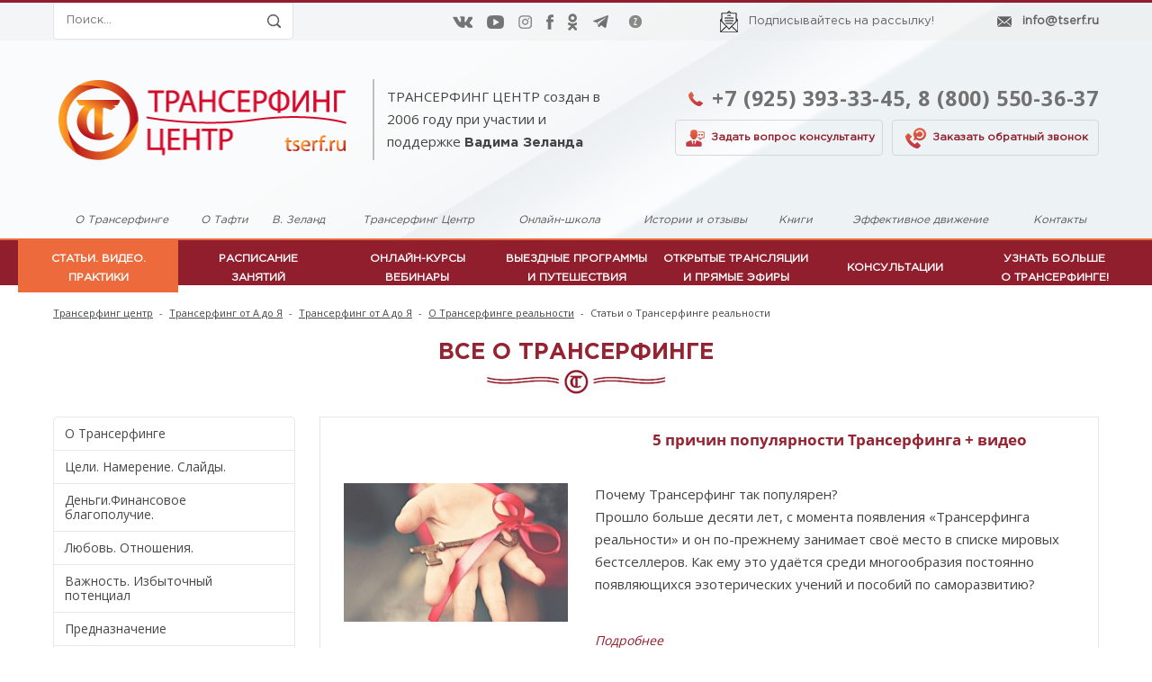

--- FILE ---
content_type: text/html; charset=UTF-8
request_url: https://tserf.ru/transerf_ot_A_do_JA/vse-o-transerfinge/
body_size: 19475
content:
<!DOCTYPE html>
<html lang=ru>
	<head>
	    <!-- Google Tag Manager -->
		<script>(function(w,d,s,l,i){w[l]=w[l]||[];w[l].push({'gtm.start':
		new Date().getTime(),event:'gtm.js'});var f=d.getElementsByTagName(s)[0],
		j=d.createElement(s),dl=l!='dataLayer'?'&l='+l:'';j.async=true;j.src=
		'https://www.googletagmanager.com/gtm.js?id='+i+dl;f.parentNode.insertBefore(j,f);
		})(window,document,'script','dataLayer','GTM-N87GGBP');</script>
		<!-- End Google Tag Manager -->	
		<title>Все о Трансерфинге - Трансерфинг Центр</title>
		<link rel="shortcut icon" type="image/x-icon" href="/faviconTserf.ico" />
				
					<meta name="viewport" content="user-scalable=no, initial-scale=1.0, maximum-scale=1.0, width=device-width"/>
		        
        <meta name="og:type" content="website" /><meta name="og:title" content="Статьи о Трансерфинге реальности" /><meta name="og:url" content="https://tserf.ru/transerf_ot_A_do_JA/vse-o-transerfinge/" /><meta name="og:site_name" content="Трансерфинг Центр" /><meta name="og:description" content="Раздел «Трансерфинг от А до Я» - это энциклопедия Трансерфинга, практические советы, видео о трансерфинге, ответы на  вопросы и истории успеха людей, которые уже применяют Трансерфинг." /><meta name="og:image" content="https://tserf.ru/local/templates/unimagazin_s1/images/logo-kvad.png" />        
        <meta name="geo.placename" content="ул. Михаила Дудина, 25 корпус 2, 1046, Санкт-Петербург, Россия, 194358" />
        <meta name="geo.position" content="60.0721590;30.3298210" />
        <meta name="geo.region" content="RU-" />
        <meta name="ICBM" content="60.0721590, 30.3298210" />
        
        <meta name="yandex-verification" content="ac7407d29c3132f7" />
		<meta name='wmail-verification' content='a3a9be252ff608a42802d0505aab7693' />
		<meta http-equiv="Content-Type" content="text/html; charset=UTF-8" />
<meta name="keywords" content="трансерфинг, трансерфинг реальности, Вадим Зеланд, управление реальностью, все о трансерфинге, трансерфинг от а до я, энциклопедия трансерфинга" />
<meta name="description" content="Раздел «Трансерфинг от А до Я» - это энциклопедия Трансерфинга, практические советы, видео о трансерфинге, ответы на  вопросы и истории успеха людей, которые уже применяют Трансерфинг." />
<link rel="canonical" href="/transerf_ot_A_do_JA/vse-o-transerfinge/" />
<link href="/bitrix/js/ui/design-tokens/dist/ui.design-tokens.min.css?167566849122029" type="text/css"  rel="stylesheet" />
<link href="/bitrix/js/ui/fonts/opensans/ui.font.opensans.min.css?16756683702320" type="text/css"  rel="stylesheet" />
<link href="/bitrix/js/main/popup/dist/main.popup.bundle.min.css?167566847825089" type="text/css"  rel="stylesheet" />
<link href="https://cdnjs.cloudflare.com/ajax/libs/font-awesome/5.11.2/css/all.min.css" type="text/css"  rel="stylesheet" />
<link href="/local/templates/unimagazin_s1/components/bitrix/catalog/tserf_a_ja/style.css?16170116756818" type="text/css"  rel="stylesheet" />
<link href="/local/templates/unimagazin_s1/components/bitrix/news.list/section_tserf_a_ja/style.css?15647586595392" type="text/css"  rel="stylesheet" />
<link href="/local/templates/.default/ajax/ajax.min.css?1617011675420" type="text/css"  data-template-style="true"  rel="stylesheet" />
<link href="/local/templates/unimagazin_s1/css/normalize.css?16170116752296" type="text/css"  data-template-style="true"  rel="stylesheet" />
<link href="/local/templates/unimagazin_s1/css/main.css?16170116751563" type="text/css"  data-template-style="true"  rel="stylesheet" />
<link href="/local/templates/unimagazin_s1/grid.css?16170116751021" type="text/css"  data-template-style="true"  rel="stylesheet" />
<link href="/local/templates/unimagazin_s1/controls.css?161701167510445" type="text/css"  data-template-style="true"  rel="stylesheet" />
<link href="/local/templates/unimagazin_s1/css/select2/select2.min.css?161701167515090" type="text/css"  data-template-style="true"  rel="stylesheet" />
<link href="/local/templates/unimagazin_s1/js/jquery.bxslider.css?16170116752527" type="text/css"  data-template-style="true"  rel="stylesheet" />
<link href="/local/templates/unimagazin_s1/js/fancybox/jquery.fancybox.css?16170116753806" type="text/css"  data-template-style="true"  rel="stylesheet" />
<link href="/local/templates/unimagazin_s1/css/tserf.css?176158370942347" type="text/css"  data-template-style="true"  rel="stylesheet" />
<link href="/local/templates/unimagazin_s1/css/tserf_adaptive.css?16170116758078" type="text/css"  data-template-style="true"  rel="stylesheet" />
<link href="/local/templates/unimagazin_s1/css/flipclock.css?16170116759828" type="text/css"  data-template-style="true"  rel="stylesheet" />
<link href="/local/templates/unimagazin_s1/css/jquery-ui-1.9.2.custom.css?16170116757808" type="text/css"  data-template-style="true"  rel="stylesheet" />
<link href="/local/templates/unimagazin_s1/components/bitrix/search.title/header_search/style.css?16170116751066" type="text/css"  data-template-style="true"  rel="stylesheet" />
<link href="/local/templates/unimagazin_s1/components/bitrix/menu/menu_tserf_2/style.css?17391945353437" type="text/css"  data-template-style="true"  rel="stylesheet" />
<link href="/local/templates/unimagazin_s1/components/bitrix/catalog.section.list/top_tserf/style.css?16170116751856" type="text/css"  data-template-style="true"  rel="stylesheet" />
<link href="/local/templates/unimagazin_s1/components/bitrix/breadcrumb/elegante_bread/style.css?1617011675441" type="text/css"  data-template-style="true"  rel="stylesheet" />
<link href="/local/templates/unimagazin_s1/components/bitrix/menu/catalog_vertical/style.css?16170116756635" type="text/css"  data-template-style="true"  rel="stylesheet" />
<link href="/local/templates/unimagazin_s1/components/itserw/wishlist.list/clear/style.css?16170116751346" type="text/css"  data-template-style="true"  rel="stylesheet" />
<link href="/local/templates/unimagazin_s1/components/bitrix/menu/bottom_menu_tserf/style.css?16170116751180" type="text/css"  data-template-style="true"  rel="stylesheet" />
<link href="/local/templates/unimagazin_s1/styles.css?17383973521308" type="text/css"  data-template-style="true"  rel="stylesheet" />
<link href="/local/templates/unimagazin_s1/template_styles.css?176114773423490" type="text/css"  data-template-style="true"  rel="stylesheet" />
<script type="text/javascript">if(!window.BX)window.BX={};if(!window.BX.message)window.BX.message=function(mess){if(typeof mess==='object'){for(let i in mess) {BX.message[i]=mess[i];} return true;}};</script>
<script type="text/javascript">(window.BX||top.BX).message({'JS_CORE_LOADING':'Загрузка...','JS_CORE_NO_DATA':'- Нет данных -','JS_CORE_WINDOW_CLOSE':'Закрыть','JS_CORE_WINDOW_EXPAND':'Развернуть','JS_CORE_WINDOW_NARROW':'Свернуть в окно','JS_CORE_WINDOW_SAVE':'Сохранить','JS_CORE_WINDOW_CANCEL':'Отменить','JS_CORE_WINDOW_CONTINUE':'Продолжить','JS_CORE_H':'ч','JS_CORE_M':'м','JS_CORE_S':'с','JSADM_AI_HIDE_EXTRA':'Скрыть лишние','JSADM_AI_ALL_NOTIF':'Показать все','JSADM_AUTH_REQ':'Требуется авторизация!','JS_CORE_WINDOW_AUTH':'Войти','JS_CORE_IMAGE_FULL':'Полный размер'});</script>

<script type="text/javascript" src="/bitrix/js/main/core/core.min.js?1675668478220366"></script>

<script>BX.setJSList(['/bitrix/js/main/core/core_ajax.js','/bitrix/js/main/core/core_promise.js','/bitrix/js/main/polyfill/promise/js/promise.js','/bitrix/js/main/loadext/loadext.js','/bitrix/js/main/loadext/extension.js','/bitrix/js/main/polyfill/promise/js/promise.js','/bitrix/js/main/polyfill/find/js/find.js','/bitrix/js/main/polyfill/includes/js/includes.js','/bitrix/js/main/polyfill/matches/js/matches.js','/bitrix/js/ui/polyfill/closest/js/closest.js','/bitrix/js/main/polyfill/fill/main.polyfill.fill.js','/bitrix/js/main/polyfill/find/js/find.js','/bitrix/js/main/polyfill/matches/js/matches.js','/bitrix/js/main/polyfill/core/dist/polyfill.bundle.js','/bitrix/js/main/core/core.js','/bitrix/js/main/polyfill/intersectionobserver/js/intersectionobserver.js','/bitrix/js/main/lazyload/dist/lazyload.bundle.js','/bitrix/js/main/polyfill/core/dist/polyfill.bundle.js','/bitrix/js/main/parambag/dist/parambag.bundle.js']);
</script>
<script type="text/javascript">(window.BX||top.BX).message({'LANGUAGE_ID':'ru','FORMAT_DATE':'DD.MM.YYYY','FORMAT_DATETIME':'DD.MM.YYYY HH:MI:SS','COOKIE_PREFIX':'BITRIX_SM','SERVER_TZ_OFFSET':'10800','UTF_MODE':'Y','SITE_ID':'s1','SITE_DIR':'/','USER_ID':'','SERVER_TIME':'1763757590','USER_TZ_OFFSET':'0','USER_TZ_AUTO':'Y','bitrix_sessid':'45591c9029cc204384ca9f0b9d7955a4'});</script>


<script type="text/javascript"  src="/bitrix/cache/js/s1/unimagazin_s1/kernel_main/kernel_main_v1.js?1761676789183872"></script>
<script type="text/javascript" src="/bitrix/js/main/jquery/jquery-1.12.4.min.js?167566841697163"></script>
<script type="text/javascript" src="/bitrix/js/main/popup/dist/main.popup.bundle.min.js?167566847565492"></script>
<script type="text/javascript" src="/bitrix/js/main/ajax.min.js?161701164922194"></script>
<script type="text/javascript">BX.setJSList(['/bitrix/js/main/core/core_fx.js','/bitrix/js/main/pageobject/pageobject.js','/bitrix/js/main/core/core_window.js','/bitrix/js/main/session.js','/bitrix/js/main/date/main.date.js','/bitrix/js/main/core/core_date.js','/bitrix/js/main/utils.js','/bitrix/js/main/rating_like.js','/bitrix/js/main/core/core_tooltip.js','/bitrix/js/main/core/core_dd.js','/bitrix/js/main/core/core_timer.js','/bitrix/js/main/dd.js','/local/templates/unimagazin_s1/components/bitrix/news.list/section_tserf_a_ja/script.js','/local/templates/unimagazin_s1/js/jquery-ui-1.9.2.custom.min.js','/local/templates/unimagazin_s1/js/jquery.bxslider.min.js','/local/templates/unimagazin_s1/js/jquery.maskedinput.min.js','/local/templates/unimagazin_s1/js/jquery.zoom.min.js','/local/templates/unimagazin_s1/js/jquery.flexisel.js','/local/templates/unimagazin_s1/js/fancybox/jquery.fancybox.pack.js','/local/templates/unimagazin_s1/js/select2/select2.full.js','/local/templates/unimagazin_s1/js/uni.js','/local/templates/unimagazin_s1/js/script.js','/bitrix/components/bitrix/search.title/script.js','/local/templates/unimagazin_s1/components/bitrix/menu/menu_tserf_2/script.js','/local/templates/unimagazin_s1/components/bitrix/menu/catalog_vertical/script.js','/local/templates/unimagazin_s1/components/itserw/wishlist.list/clear/script.js']);</script>
<script type="text/javascript">
					(function () {
						"use strict";

						var counter = function ()
						{
							var cookie = (function (name) {
								var parts = ("; " + document.cookie).split("; " + name + "=");
								if (parts.length == 2) {
									try {return JSON.parse(decodeURIComponent(parts.pop().split(";").shift()));}
									catch (e) {}
								}
							})("BITRIX_CONVERSION_CONTEXT_s1");

							if (cookie && cookie.EXPIRE >= BX.message("SERVER_TIME"))
								return;

							var request = new XMLHttpRequest();
							request.open("POST", "/bitrix/tools/conversion/ajax_counter.php", true);
							request.setRequestHeader("Content-type", "application/x-www-form-urlencoded");
							request.send(
								"SITE_ID="+encodeURIComponent("s1")+
								"&sessid="+encodeURIComponent(BX.bitrix_sessid())+
								"&HTTP_REFERER="+encodeURIComponent(document.referrer)
							);
						};

						if (window.frameRequestStart === true)
							BX.addCustomEvent("onFrameDataReceived", counter);
						else
							BX.ready(counter);
					})();
				</script>
<link href='https://fonts.googleapis.com/css?family=Noto+Sans:400,700,400italic,700italic&subset=latin,cyrillic' rel='stylesheet' type='text/css'>
<link href='https://fonts.googleapis.com/css?family=Ubuntu:400,500,700,400italic&subset=latin,cyrillic' rel='stylesheet' type='text/css'>
<link href='https://fonts.googleapis.com/css?family=PT+Sans:400,400italic,700,700italic&subset=latin,cyrillic' rel='stylesheet' type='text/css'>
<style type="text/css">body .i_menu .show_all span {
  color: #911e2d;
}
body .i_menu .show_all span:hover {
  color: #9f2039;
}
body .uni-tabs .tabs .tab.current,
body .uni-tabs .tabs .tab.ui-state-hover,
body .uni-tabs .tabs .tab:hover,
body .uni-tabs .tabs .tab.ui-state-active,
body .top_custom_menu li.active a,
body .top_custom_menu li:hover a {
  border-color: #911e2d;
}
body .svg_fill_solid {
  fill: #911e2d;
}
body .hover_link:hover {
  color: #911e2d !important;
}
body a,
body .open_call,
body .bx_vertical_menu_advanced .bx_hma_one_lvl.current>a {
  color: #911e2d;
}
body .item .image-slider > .list .image.selected .wrapper > div > div,
body .item .image-slider > .list .image:hover .wrapper > div > div {
  border-color: #911e2d;
}
body .uni-slider-button-small:hover,
body .uni-slider-button:hover {
  background: #911e2d;
}
body .item .item_description > .properties .property:before,
body .item > .properties .property:before,
body .item .information .properties .property:before,
body .top .bg_top_menu .min_menu,
body .catalog_menu.solid {
  background: #911e2d;
}
body .solid_text {
  color: #911e2d !important;
}
body .solid_button,
body .solid_element,
body .catalog-button,
body .login_page .rememberme .USER_REMEMBER:before {
  background-color: #911e2d !important;
}
body .min-button.delete:hover div:before,
body .min-button div.remove:before {
  background-color: #911e2d !important;
}
table.top_menu .child.submenu,
body .i_menu,
body .child.cat_menu,
body .child.submenu {
  border-color: #911e2d !important;
}
body .solid_button:hover,
body .catalog-button:hover {
  background-color: #9f2039 !important;
}
body .buy_added,
body .buy_added:hover {
  background-color: #731d25;
}
body .services-sections-list.menu .element:hover,
body .services-sections-list.menu .element.selected {
  color: #911e2d;
}
body .differences_table .properties .property {
  color: #911e2d;
  border-color: #911e2d;
}
body .differences_table .properties .property:hover {
  background-color: #911e2d;
}
body .under_catalog_menu .menu_item_l1.more .child.cat_menu a:hover {
  color: #911e2d;
}
body .offers .offer .items .item.selected,
body .offers .offer .items .item:hover,
body .offers .offer .items .item:focus {
  color: #911e2d;
  border-color: #911e2d;
}
body .bx-filter .bx-filter-popup-result.right:before {
  border-right-color: #911e2d !important;
}
body .bx-filter .bx-filter-popup-result a,
.under_catalog_menu .menu_item_l1 .submenu a:hover {
  color: #911e2d !important;
}
.bx-filter .bx-filter-parameters-box.bx-active .bx-filter-parameters-box-title div.bx-filter-parameters-box-hint,
.bx-filter .bx-filter-parameters-box:hover .bx-filter-parameters-box-title div.bx-filter-parameters-box-hint,
.bx-filter .bx-filter-parameters-box:focus .bx-filter-parameters-box-title div.bx-filter-parameters-box-hint {
  color: #911e2d !important;
}
body .bx_ordercart_itemtitle a {
  color: #911e2d !important;
}
body .uni-button-checkbox input:checked + .selector:before,
body .uni-button-radio input:checked + .selector:before {
  background: #911e2d !important;
}
.bx-wrapper .bx-pager.bx-default-pager .bx-pager-item a:hover,
.bx-wrapper .bx-pager.bx-default-pager .bx-pager-item a.active {
  background: #911e2d !important;
}
.min-button.like .add:hover {
  background-color: #911e2d !important;
}
.min-button.compare .add:hover {
  background-color: #911e2d !important;
}
.sl_button1 {
  background: #911e2d !important;
  transition: all 0.4s;
  color: #ffffff !important;
}
.sl_button2 {
  background: #911e2d !important;
  transition: all 0.4s;
  color: #ffffff !important;
}
.sl_button1:hover {
  background: #9f2039 !important;
  color: #ffffff !important;
}
.sl_button2:hover {
  background: #9f2039 !important;
  color: #ffffff !important;
}
.personal_cabinet:hover {
  color: #911e2d !important;
}
.header_wrap_information table.top_menu td:hover span.arrow {
  color: #911e2d !important;
}
.header_wrap_information table.top_menu td.current  span.arrow {
  border-bottom: 2px solid #9f2039 !important;
}
.review_text .read_more {
  color: #911e2d !important;
}
.reviews .see_all a:hover {
  color: #911e2d !important;
}
.main_news_pictures .see_all a:hover {
  color: #911e2d !important;
}
.tabs_block #tabs_block ul.nav li.ui-tabs-active a {
  border-bottom: 2px solid #911e2d;
}
.tabs_block #tabs_block ul.nav li a {
  color: #911e2d !important;
}
.basket-small-fly > .header .opener .text {
  background: #911e2d !important;
}
</style>



<script type="text/javascript"  src="/bitrix/cache/js/s1/unimagazin_s1/template_8e45be661ea0991b3ad9eb3a0684a2eb/template_8e45be661ea0991b3ad9eb3a0684a2eb_v1.js?1761666763377397"></script>
<script type="text/javascript"  src="/bitrix/cache/js/s1/unimagazin_s1/page_fc62adbd677a447a2059966f082524f1/page_fc62adbd677a447a2059966f082524f1_v1.js?176166695722628"></script>
<script type="text/javascript">var _ba = _ba || []; _ba.push(["aid", "30f40a6583180bca33641759c3520547"]); _ba.push(["host", "tserf.ru"]); (function() {var ba = document.createElement("script"); ba.type = "text/javascript"; ba.async = true;ba.src = (document.location.protocol == "https:" ? "https://" : "http://") + "bitrix.info/ba.js";var s = document.getElementsByTagName("script")[0];s.parentNode.insertBefore(ba, s);})();</script>


				<script type="text/javascript">
			function setColor(path, color) { 
				var imgObj = new Image(); 
				imgObj.src = path;
							
				var canvas = document.createElement('canvas');  
				var canvasContext = canvas.getContext('2d');  
					 
				var imgW = imgObj.width;  
				var imgH = imgObj.height;  
				canvas.width = imgW;  
				canvas.height = imgH;  
					 
				canvasContext.drawImage(imgObj, 0, 0);  
				var imgPixels = canvasContext.getImageData(0, 0, imgW, imgH);  
					 
				for(var y = 0; y < imgPixels.height; y++)
				{
					for(var x = 0; x < imgPixels.width; x++)
					{
						var i = (y * 4) * imgPixels.width + x * 4;  
						//var avg = (imgPixels.data[i] + imgPixels.data[i + 1] + imgPixels.data[i + 2]) / 3;  
						imgPixels.data[i] = color[0];   
						imgPixels.data[i + 1] = color[1];   
						imgPixels.data[i + 2] = color[2];  
					}  
				}  
				canvasContext.putImageData(imgPixels, 0, 0, 0, 0, imgPixels.width, imgPixels.height);  
				return canvas.toDataURL();  
			}
		</script>
<script async="async" src="https://w.uptolike.com/widgets/v1/zp.js?pid=2012762" type="text/javascript"></script>
	</head>
	<body class="adaptiv" >
	    <!-- Google Tag Manager (noscript) -->
		<noscript><iframe src="https://www.googletagmanager.com/ns.html?id=GTM-N87GGBP"
		height="0" width="0" style="display:none;visibility:hidden"></iframe></noscript>
		<!-- End Google Tag Manager (noscript) -->
		<div>
				<div id="panel"></div>
		<div class="wrap"> 
			<div class="top_panel">
				<div class="row_tserf">
					<div class="search_header">
                        <!--noindex-->
						<div id="title-search" class="search-small">
	<form action="/search/">
		<input id="title-search-input2" type="text" name="q" placeholder=Поиск... autocomplete="off" class="uni-input-text input-text"/>
		<input name="s" type="submit" value="" class="input-button button-search"/>
	</form>
</div>
<script type="text/javascript">
var jsControl_047d514cb78d27614405030735c0b002 = new JCTitleSearch({
	//'WAIT_IMAGE': '/bitrix/themes/.default/images/wait.gif',
	'AJAX_PAGE' : '/transerf_ot_A_do_JA/vse-o-transerfinge/',
	'CONTAINER_ID': 'title-search',
	'INPUT_ID': 'title-search-input2',
	'MIN_QUERY_LEN': 2
});

</script>
                        <!--/noindex-->
					</div>
					<noindex><div class="social_buttons">
						<div class="social_buttons_text hidden">
							Присоединяйтесь!						</div>
						<div class="social_buttons_icons">
							<a class="social_button with_border" target="_blank" href="https://vk.com/transurfing">
			<img class="img" data-hover-img="/upload/iblock/789/789672598f8f0b15360d03ada6ee88a6.png" src="/upload/iblock/0bb/vk_normal.png" alt="vk"/>
		</a><a class="social_button with_border" target="_blank" href="https://www.youtube.com/user/tsurfru">
			<img class="img" data-hover-img="/upload/iblock/7d0/7d094ff54b9c82ddf3604d6341e0bf8c.png" src="/upload/iblock/2b9/yuo_normal.png" alt="youtube"/>
		</a><a class="social_button with_border" target="_blank" href="https://www.instagram.com/transerfing_center/">
			<img class="img" data-hover-img="/upload/iblock/7af/7af52aa81a1f5ee81b43c8f632f7f59f.png" src="/upload/iblock/735/inst_normal.png" alt="instagram"/>
		</a><a class="social_button with_border" target="_blank" href="https://www.facebook.com/tserf.ru/">
			<img class="img" data-hover-img="/upload/iblock/948/9480b926d96b2bd6e3552543a3e422eb.png" src="/upload/iblock/1d9/f_normal.png" alt="facebook"/>
		</a><a class="social_button with_border" target="_blank" href="https://ok.ru/group/53483469275241">
			<img class="img" data-hover-img="/upload/iblock/319/3193ddf46ebe1d6b1806fa913bffa6b8.png" src="/upload/iblock/0bf/clas_normal.png" alt="ok"/>
		</a><a class="social_button with_border" target="_blank" href="https://t.me/tserf">
			<img class="img" data-hover-img="/upload/iblock/4e8/telegram_logo_on_1.png" src="/upload/iblock/efe/telegram_logo_on_1.png" alt="Telegram"/>
		</a><a class="social_button " target="_blank" href="https://zen.yandex.ru/id/5a7a14dd9d5cb3ea78cc658d">
			<img class="img" data-hover-img="/upload/iblock/8dc/zen_logo_on.png" src="/upload/iblock/3e1/Zen_logo_off.png" alt="Яндекс.Дзен"/>
		</a>							<script type="text/javascript">
								$(window).load(function(){
									var arrPathIconsHoverHeader = new Array();
									var arrPathIconsHeader = new Array();

									$('.top_panel .social_buttons_icons .img').each(function(){
										arrPathIconsHoverHeader.push($(this).attr('data-hover-img'));
										var path = $(this).attr('src');
										arrPathIconsHeader.push(path);
									});
									
									$('.social_buttons_icons .social_button').mouseover(function(){
										var indexCurrentIcon = $('.social_buttons_icons .img').index($(this).children('.img'));
										$(this).children('.img').attr('src', arrPathIconsHoverHeader[indexCurrentIcon]);
									});
									
									$('.top_panel .social_buttons_icons .social_button').mouseleave(function(){
										var indexCurrentIcon = $('.social_buttons_icons .img').index($(this).children('.img'));
										$(this).children('.img').attr('src', arrPathIconsHeader[indexCurrentIcon]);
									});
								});
							</script>
						</div>
					</div>
				</noindex>
					<div class="subscribe_newsletter">
						<a href="/subscribe/#title" class="subscribe_newsletter_icon"><img class="icon_tserf" src="/local/templates/unimagazin_s1/images/header/rss.png"/></a>
						<a class="subscribe_newsletter_text" href="/subscribe/">
							Подписывайтесь на рассылку!						</a>
					</div>
					<div class="mail">
                          <a href="mailto: moscow@tserf.ru"><span class="mail_icon icon_tserf"></span></a>
              <div class="mail_text">
                <a href="mailto:info@tserf.ru">info@tserf.ru</a>              </div>
            					</div>
				</div>
			</div><!--end top_panel-->
			<div class="header_wrap">
				<div class="header row_tserf">
					<div class="logo">
						<div class="logo_box">
                            <a href="/" class="logo_wrap">							
								<img class="logo_img" src="/local/templates/unimagazin_s1/images/logo.png" alt="ТРАНСЕРФИНГ ЦЕНТР">
                            </a>
							<div class="logo_text">
								<div class="line"></div>
								<p class="tserf_paragraph">
	ТРАНСЕРФИНГ ЦЕНТР создан в 2006 году при участии и поддержке <span class="bold">Вадима Зеланда</span>
</p>
<span class="bold"></span>							</div>
						</div>
					</div>
					<div class="empty_cell">&nbsp;</div>
					<div class="contacts">
						<div class="phone_wrap">
							<div class="phone_icon icon_tserf"></div>
							<span class="phone_1">
								<a href="tel:+79253933345">+7 (925) 393-33-45</a><span class="comma">,</span>							</span>
							<span class="phone_2">
								<a href="tel:88005503637">8 (800) 550-36-37</a>							</span>
						</div>
												<div class="contact_buttons">
							<a href="/zaday-vopros/" style="text-decoration: none;">
							<span class="call_button">
								<span class="ask_qustion_icon"></span>
								<span class="open_call">Задать вопрос консультанту</span>
							</span>
							</a>
							<a href="/zakaz-zvonka/" style="text-decoration: none;">
							<span class="call_button">
								<span class="order_call_icon"></span>
								<span class="open_call">Заказать обратный звонок</span>
							</span>
							</a>
						</div>
					</div>
				</div>
				<div class="menu_box_1 row_tserf">
						        		<div class="menu_item_1">
							<a href="/lp/transerfing/" target="_blank" class="menu_item_1_link">О Трансерфинге</a>
						
					</div>
	        		<div class="menu_item_1">
							<a href="/lp/tafti/" target="_blank" class="menu_item_1_link">О Тафти</a>
						
					</div>
	        		<div class="menu_item_1">
							<a href="/v_zeland/about_vadim_zeeland/" target="_blank" class="menu_item_1_link">В. Зеланд</a>
						
					</div>
	        		<div class="menu_item_1">
							<a href="/lp/transerfingtsentr/" target="_blank" class="menu_item_1_link">Трансерфинг Центр</a>
						
					</div>
	        		<div class="menu_item_1">
							<a href="/lp/onlaynshkolatranserfinga/"  class="menu_item_1_link">Онлайн-школа</a>
						
					</div>
	        		<div class="menu_item_1">
							<a href="/lp/otzyvy-transerfing/" target="_blank" class="menu_item_1_link">Истории и отзывы</a>
						
					</div>
	        		<div class="menu_item_1">
							<a href="/lp/knigi/"  class="menu_item_1_link">Книги</a>
						
					</div>
	        		<div class="menu_item_1">
							<a href="/lp/ts/"  class="menu_item_1_link">Эффективное движение</a>
						
					</div>
	        		<div class="menu_item_1">
							<a href="/kontakty-tsentra/"  class="menu_item_1_link">Контакты</a>
						
					</div>
		
				</div>
				<div class="menu_box_2">
					<div class="top with-menu with-phone with-basket">
						<div class="bg_top_menu solid solid_element wide after-header">
    <div class="radius_top_menu">
        <div class="min_menu solid_element">Меню</div>
        <table class="top_menu" cellspacing="0" cellpadding="0" border="0" width="100%">
            <tr>
                <td class="td_delimiter">
                    <hr>
                </td>
                                        <td style="width:14.285714285714%"                            class="current td_catalog ">
                            <a title="Статьи. Видео.Практики" href="/transerf_ot_A_do_JA/"  class="title_f"><span class="arrow">Статьи. Видео.<br>Практики</span></a>
                                                                                                                    

	<ul class="i_menu">
	<li class="root">				<a class="  hover_link" href="/transerf_ot_A_do_JA/o-transerfinge/" title="О Трансерфинге">О Трансерфинге</a>			
			
		<ul class="submenu_1">
		<li>				<a class="  hover_link" href="/transerf_ot_A_do_JA/vse-o-transerfinge/" title="Статьи о Трансерфинге">Статьи о Трансерфинге</a>			
					</li>
		<li>				<a class="  hover_link" href="/transerf_ot_A_do_JA/voprosy-i-otvetyy/" title="Вопросы и ответы">Вопросы и ответы</a>			
					</li>
		<li>				<a class="  hover_link" href="/transerf_ot_A_do_JA/istorii-uspekha/" title="Истории успеха">Истории успеха</a>			
			</li>
</ul>
</li>
	<li class="root">				<a class="  hover_link" href="/transerf_ot_A_do_JA/Tseli-Namerenie-Slaydy/" title="Цели. Намерение. Слайды.">Цели. Намерение. Слайды.</a>			
			
		<ul class="submenu_1">
		<li>				<a class="  hover_link" href="/transerf_ot_A_do_JA/tseli-namereniya-slaydy-sovety-i-praktiki/" title="Статьи и видео по теме &quot;Цели.Намерения.Слайды&quot;.">Статьи и видео по теме &quot;Цели.Намерения.Слайды&quot;.</a>			
					</li>
		<li>				<a class="  hover_link" href="/transerf_ot_A_do_JA/voprosy-i-otvety-tseli/" title="Вопросы и ответы по теме &quot;Цели.Намерение.Слайды&quot;">Вопросы и ответы по теме &quot;Цели.Намерение.Слайды&quot;</a>			
					</li>
		<li>				<a class="  hover_link" href="/transerf_ot_A_do_JA/istorii-uspekha-tseli/" title="Истории успеха по теме &quot;Цели.Намерение.Слайды&quot;">Истории успеха по теме &quot;Цели.Намерение.Слайды&quot;</a>			
			</li>
</ul>
</li>
	<li class="root">				<a class="  hover_link" href="/transerf_ot_A_do_JA/money/" title="Деньги.Финансовое благополучие.">Деньги.Финансовое благополучие.</a>			
			
		<ul class="submenu_1">
		<li>				<a class="  hover_link" href="/transerf_ot_A_do_JA/dengi-sovety-i-praktiki/" title="Деньги. Финансовое благополучие. Советы и практики">Деньги. Финансовое благополучие. Советы и практики</a>			
					</li>
		<li>				<a class="  hover_link" href="/transerf_ot_A_do_JA/questions_and_answers/" title="Вопросы и ответы">Вопросы и ответы</a>			
					</li>
		<li>				<a class="  hover_link" href="/transerf_ot_A_do_JA/success_stories/" title="Истории успеха">Истории успеха</a>			
			</li>
</ul>
</li>
	<li class="root">				<a class="  hover_link" href="/transerf_ot_A_do_JA/lyubov-otnosheniya-/" title="Любовь. Отношения. ">Любовь. Отношения. </a>			
			
		<ul class="submenu_1">
		<li>				<a class="  hover_link" href="/transerf_ot_A_do_JA/lyubov-otnosheniya-sovety-i-praktiki/" title="Любовь.Отношения.Советы и практики">Любовь.Отношения.Советы и практики</a>			
					</li>
		<li>				<a class="  hover_link" href="/transerf_ot_A_do_JA/voprosy-i-otvety-lyubov%27%20/" title="Вопросы и ответы">Вопросы и ответы</a>			
					</li>
		<li>				<a class="  hover_link" href="/transerf_ot_A_do_JA/istorii-uspekha-lyubov%27%20/" title="Истории успеха">Истории успеха</a>			
			</li>
</ul>
</li>
	<li class="root">				<a class="  hover_link" href="/transerf_ot_A_do_JA/vazhnost-izbytochnyy-potentsial/" title="Жизнь без стресса и депрессии">Жизнь без стресса и депрессии</a>			
			
		<ul class="submenu_1">
		<li>				<a class="  hover_link" href="/transerf_ot_A_do_JA/vazhnost-sovety-i-praktiki/" title="Важность. Советы и практики.">Важность. Советы и практики.</a>			
					</li>
		<li>				<a class="  hover_link" href="/transerf_ot_A_do_JA/voprosy-i-otvety/" title="Вопросы и ответы">Вопросы и ответы</a>			
					</li>
		<li>				<a class="  hover_link" href="/transerf_ot_A_do_JA/istorii/" title="Истории успеха">Истории успеха</a>			
			</li>
</ul>
</li>
	<li class="root">				<a class="  hover_link" href="/transerf_ot_A_do_JA/prednaznachenie/" title="Предназначение">Предназначение</a>			
			
		<ul class="submenu_1">
		<li>				<a class="  hover_link" href="/transerf_ot_A_do_JA/prednaznachenie-sovety-i-praktiki/" title="Предназначение. Советы и практики">Предназначение. Советы и практики</a>			
					</li>
		<li>				<a class="  hover_link" href="/transerf_ot_A_do_JA/voprosy-i-otvety-prednaznachenie%20/" title="Вопросы и ответы">Вопросы и ответы</a>			
					</li>
		<li>				<a class="  hover_link" href="/transerf_ot_A_do_JA/istorii-uspekha-prednaznachenie%20/" title="Истории успеха">Истории успеха</a>			
			</li>
</ul>
</li>
	<li class="root">				<a class="  hover_link" href="/transerf_ot_A_do_JA/prostranstvo-variantov/" title="Пространство вариантов">Пространство вариантов</a>			
			
		<ul class="submenu_1">
		<li>				<a class="  hover_link" href="/transerf_ot_A_do_JA/sovety-po-vzaimodeystviyu-s-prostranstvom-variantov/" title="Советы по взаимодействию с пространством вариантов">Советы по взаимодействию с пространством вариантов</a>			
					</li>
		<li>				<a class="  hover_link" href="/transerf_ot_A_do_JA/voprosy-i-otvetyprostranstvo%20variantov/" title="Вопросы и ответы">Вопросы и ответы</a>			
					</li>
		<li>				<a class="  hover_link" href="/transerf_ot_A_do_JA/istorii-uspekha-prostranstvo%20variantov/" title="Истории успеха">Истории успеха</a>			
			</li>
</ul>
</li>
	<li class="root">				<a class="  hover_link" href="/transerf_ot_A_do_JA/stereotipy/" title="Стереотипы">Стереотипы</a>			
			
		<ul class="submenu_1">
		<li>				<a class="  hover_link" href="/transerf_ot_A_do_JA/stereotipy-sovety-i-praktiki/" title="Стереотипы.Советы и практики">Стереотипы.Советы и практики</a>			
					</li>
		<li>				<a class="  hover_link" href="/transerf_ot_A_do_JA/voprosy-i-otvety-stereotipy/" title="Вопросы и ответы">Вопросы и ответы</a>			
					</li>
		<li>				<a class="  hover_link" href="/transerf_ot_A_do_JA/istorii-uspekha-stereotipy/" title="Истории успеха">Истории успеха</a>			
			</li>
</ul>
</li>
	<li class="root">				<a class="  hover_link" href="/transerf_ot_A_do_JA/dualnoe-zerkalo/" title="Дуальное зеркало">Дуальное зеркало</a>			
			
		<ul class="submenu_1">
		<li>				<a class="  hover_link" href="/transerf_ot_A_do_JA/dualnoe-zerkalo-sovety-i-praktiki/" title="Дуальное зеркало.Советы и практики">Дуальное зеркало.Советы и практики</a>			
					</li>
		<li>				<a class="  hover_link" href="/transerf_ot_A_do_JA/voprosy-i-otvety-dual%27noe-zerkalo/" title="Вопросы и ответы">Вопросы и ответы</a>			
					</li>
		<li>				<a class="  hover_link" href="/transerf_ot_A_do_JA/istorii-uspekha-dual%27noe-zerkalo/" title="Истории успеха">Истории успеха</a>			
			</li>
</ul>
</li>
	<li class="root">				<a class="  hover_link" href="/transerf_ot_A_do_JA/osoznannost-smotritel/" title="Осознанность. Управление вниманием">Осознанность. Управление вниманием</a>			
			
		<ul class="submenu_1">
		<li>				<a class="  hover_link" href="/transerf_ot_A_do_JA/osoznannost-smotritel-sovety-i-praktiki/" title="Осознанность.Смотритель. Советы и практики">Осознанность.Смотритель. Советы и практики</a>			
					</li>
		<li>				<a class="  hover_link" href="/transerf_ot_A_do_JA/voprosy-i-otvety-osoznannost%27/" title="Вопросы и ответы">Вопросы и ответы</a>			
					</li>
		<li>				<a class="  hover_link" href="/transerf_ot_A_do_JA/istorii-uspekha-osoznannost%27%20/" title="Истории успеха">Истории успеха</a>			
			</li>
</ul>
</li>
	<li class="root">				<a class="  hover_link" href="/transerf_ot_A_do_JA/mayatniki-egregory/" title="Маятники. Эгрегоры">Маятники. Эгрегоры</a>			
			
		<ul class="submenu_1">
		<li>				<a class="  hover_link" href="/transerf_ot_A_do_JA/mayatniki-sovety-i-praktiki/" title="Маятники.Советы и Практики">Маятники.Советы и Практики</a>			
					</li>
		<li>				<a class="  hover_link" href="/transerf_ot_A_do_JA/voprosy-i-otvety-mayatniki-egregory/" title="Вопросы и ответы">Вопросы и ответы</a>			
					</li>
		<li>				<a class="  hover_link" href="/transerf_ot_A_do_JA/istorii-uspekha-mayatniki-egregory/" title="Истории успеха">Истории успеха</a>			
			</li>
</ul>
</li>
	<li class="root">				<a class="  hover_link" href="/transerf_ot_A_do_JA/dusha-razum/" title="Душа. Разум. Гармония ">Душа. Разум. Гармония </a>			
			
		<ul class="submenu_1">
		<li>				<a class="  hover_link" href="/transerf_ot_A_do_JA/dusha-razum-sovety-i-praktiki/" title="Душа.Разум.Гармония. Советы и практики">Душа.Разум.Гармония. Советы и практики</a>			
					</li>
		<li>				<a class="  hover_link" href="/transerf_ot_A_do_JA/voprosy-i-otvety-dusha-razum/" title="Вопросы и ответы">Вопросы и ответы</a>			
					</li>
		<li>				<a class="  hover_link" href="/transerf_ot_A_do_JA/istorii-uspekha-dusha-razum/" title="Истории успеха">Истории успеха</a>			
			</li>
</ul>
</li>
	<li class="root">				<a class="  hover_link" href="/transerf_ot_A_do_JA/freyling-freyle-/" title="Фрейлинг. Фрейле. ">Фрейлинг. Фрейле. </a>			
			
		<ul class="submenu_1">
		<li>				<a class="  hover_link" href="/transerf_ot_A_do_JA/freyle-freyling-sovety-i-praktiki/" title="Фрейле.Фрейлинг. Советы и практики">Фрейле.Фрейлинг. Советы и практики</a>			
					</li>
		<li>				<a class="  hover_link" href="/transerf_ot_A_do_JA/voprosy-i-otvety-freyling-freyle/" title="Вопросы и ответы">Вопросы и ответы</a>			
					</li>
		<li>				<a class="  hover_link" href="/transerf_ot_A_do_JA/istorii-uspekha-freyling-freyle/" title="Истории успеха">Истории успеха</a>			
			</li>
</ul>
</li>
	<li class="root">				<a class="  hover_link" href="/transerf_ot_A_do_JA/telo-zdorove-i-energetika/" title="Тело. Здоровье и Энергетика.">Тело. Здоровье и Энергетика.</a>			
			
		<ul class="submenu_1">
		<li>				<a class="  hover_link" href="/transerf_ot_A_do_JA/telo-zdorove-i-energetika-sovety-i-praktiki/" title="Тело. Здоровье и Энергетика. Советы и практики">Тело. Здоровье и Энергетика. Советы и практики</a>			
					</li>
		<li>				<a class="  hover_link" href="/transerf_ot_A_do_JA/istorii-uspekha20/" title="Истории успеха">Истории успеха</a>			
					</li>
		<li>				<a class="  hover_link" href="/transerf_ot_A_do_JA/voprosy-i-otvety20/" title="Вопросы и ответы">Вопросы и ответы</a>			
			</li>
</ul>
</li>
	<li class="root">				<a class="  hover_link" href="/transerf_ot_A_do_JA/zhivoe-pitanie/" title="Живое питание">Живое питание</a>			
			
		<ul class="submenu_1">
		<li>				<a class="  hover_link" href="/transerf_ot_A_do_JA/o-zhivom-pitanii/" title="О живом питании">О живом питании</a>			
					</li>
		<li>				<a class="  hover_link" href="/transerf_ot_A_do_JA/voprosy-i-otvety12/" title="Вопросы и ответы">Вопросы и ответы</a>			
					</li>
		<li>				<a class="  hover_link" href="/transerf_ot_A_do_JA/istorii-uspekha-zhivoe-pitanie/" title="Истории успеха">Истории успеха</a>			
			</li>
</ul>
</li>
	<li class="root">				<a class="  hover_link" href="/transerf_ot_A_do_JA/tafti-itfat/" title="Тафти. Принципы, техники и советы">Тафти. Принципы, техники и советы</a>			
			
		<ul class="submenu_1">
		<li>				<a class="  hover_link" href="/transerf_ot_A_do_JA/tafti-video/" title="Тафти. Видео">Тафти. Видео</a>			
					</li>
		<li>				<a class="  hover_link" href="/transerf_ot_A_do_JA/tekhniki-tafti/" title="Техники Тафти">Техники Тафти</a>			
					</li>
		<li>				<a class="  hover_link" href="/transerf_ot_A_do_JA/istorii-uspekha_2/" title="Истории успеха">Истории успеха</a>			
					</li>
		<li>				<a class="  hover_link" href="/transerf_ot_A_do_JA/voprosy-i-otvety_/" title="Вопросы и ответы">Вопросы и ответы</a>			
			</li>
</ul>
</li>
	<li class="root">				<a class="  hover_link" href="/transerf_ot_A_do_JA/novoe-vremya/" title="Новое время. Авторские техники Татьяны Самариной">Новое время. Авторские техники Татьяны Самариной</a>			
			
		<ul class="submenu_1">
		<li>				<a class="  hover_link" href="/transerf_ot_A_do_JA/istorii-otzyvy/" title="Истории успеха и отзывы практикующих">Истории успеха и отзывы практикующих</a>			
					</li>
		<li>				<a class="  hover_link" href="/transerf_ot_A_do_JA/vopros-otvet/" title="Ответы на вопросы">Ответы на вопросы</a>			
					</li>
		<li>				<a class="  hover_link" href="/transerf_ot_A_do_JA/sovety/" title="Советы, послания и цитаты">Советы, послания и цитаты</a>			
					</li>
		<li>				<a class="  hover_link" href="/transerf_ot_A_do_JA/stati/" title="Статьи и видео">Статьи и видео</a>			
					</li>
		<li>				<div class="show_all"> 
					<span>
						Показать еще					</span>
				</div>
							<a class="hide  hover_link" href="/transerf_ot_A_do_JA/praktiki/" title="Техники. Практики">Техники. Практики</a>			
			</li>
</ul>
</li>
	<li class="root">				<a class="  hover_link" href="/transerf_ot_A_do_JA/efiry/" title="Открытые трансляции и прямые эфиры">Открытые трансляции и прямые эфиры</a>			
			
		<ul class="submenu_1">
		<li>				<a class="  hover_link" href="/transerf_ot_A_do_JA/audiotranslyatsii/" title="Аудиотрансляции">Аудиотрансляции</a>			
					</li>
		<li>				<a class="  hover_link" href="/transerf_ot_A_do_JA/vechera/" title="Вечера вопросов и ответов">Вечера вопросов и ответов</a>			
					</li>
		<li>				<a class="  hover_link" href="/transerf_ot_A_do_JA/translyatsii/" title="Тематические трансляции">Тематические трансляции</a>			
			</li>
</ul>
</li>
	<li class="root">				<a class="  hover_link" href="/transerf_ot_A_do_JA/slovar-terminov/" title="Словарь терминов трансерфинга ">Словарь терминов трансерфинга </a>			
			</li>
</ul>
<script>
	$(document).ready(
		function(){
			$(".i_menu .show_all").click(function(){	
				$(".i_menu .submenu_1").removeClass("bordered");
				$(this).parent().parent().addClass("bordered");
				$(".i_menu .show_all").hide();
			})			
		}
	)
	$(document).on("click",function(){
		$(".i_menu .show_all").show();
		$(".i_menu .submenu_1").removeClass("bordered");
	})
	$(document).on("click",".i_menu .submenu_1.bordered",function(e){		
		e.stopPropagation();		
	})
</script>
                                                        
                        </td>
                                                            <td style="width:14.285714285714%"                            class="  ">
                            <a title="Расписание  занятий" href="/raspisanie/"  class="title_f"><span class="arrow">Расписание <br> занятий</span></a>
                                                                                                                
                        </td>
                                                            <td style="width:14.285714285714%"                            class="  ">
                            <a title="Онлайн-курсы Вебинары" href="/lp/programmy-ts/"  class="title_f"><span class="arrow">Онлайн-курсы<br> Вебинары</span></a>
                                                                                                                
                        </td>
                                                            <td style="width:14.285714285714%"                            class="  ">
                            <a title="Выездные программы  и путешествия" href="/lp/transerfing-puteshestviya/" target="_blank" class="title_f"><span class="arrow">Выездные программы <br> и путешествия</span></a>
                                                                                                                
                        </td>
                                                            <td style="width:14.285714285714%"                            class="  ">
                            <a title="Открытые  трансляции  и прямые эфиры" href="/lp/otkrytyeveby-transerfing/" target="_blank" class="title_f"><span class="arrow">Открытые  трансляции <br> и прямые эфиры</span></a>
                                                                                                                
                        </td>
                                                            <td style="width:14.285714285714%"                            class="  ">
                            <a title="Консультации" href="/trainings/subsection_1/individualnye-konsultatsii-po-transerfingu/" target="_blank" class="title_f"><span class="arrow">Консультации</span></a>
                                                                                                                
                        </td>
                                                            <td style="width:14.285714285714%"                            class="  ">
                            <a title="Узнать больше  о Трансерфинге!" href="/lp/" target="_blank" class="title_f"><span class="arrow">Узнать больше <br> о Трансерфинге!</span></a>
                                                                                                                
                        </td>
                                                    <td>
                    <div class="search_wrap">
                        <div id="title-search" class="search-small">
	<form action="/search/">
		<input id="title-search-input" type="text" name="q" placeholder=Поиск... autocomplete="off" class="uni-input-text input-text"/>
		<input name="s" type="submit" value="" class="input-button button-search"/>
	</form>
</div>
<script type="text/javascript">
var jsControl_047d514cb78d27614405030735c0b002 = new JCTitleSearch({
	//'WAIT_IMAGE': '/bitrix/themes/.default/images/wait.gif',
	'AJAX_PAGE' : '/transerf_ot_A_do_JA/vse-o-transerfinge/',
	'CONTAINER_ID': 'title-search',
	'INPUT_ID': 'title-search-input',
	'MIN_QUERY_LEN': 2
});

</script>
                    </div>
                </td>
            </tr>
        </table>
    </div>
</div>

	
					</div>						
				</div>	
			</div>
						<div class="clear"></div>
			<div class="workarea_wrap row_tserf">
								<div class="worakarea_wrap_container workarea tserf_a_ja ">
					<div class="bx_content_section">
													<ul class="breadcrumb-navigation" itemscope itemtype="https://schema.org/BreadcrumbList"><li itemprop="itemListElement" itemscope itemtype="https://schema.org/ListItem"><a itemprop="item" class="hover_link" href="/" title="Трансерфинг центр"><span itemprop="name">Трансерфинг центр</span></a><meta itemprop="position" content="1" /></li><li><span>&nbsp;-&nbsp;</span></li><li itemprop="itemListElement" itemscope itemtype="https://schema.org/ListItem"><a itemprop="item" class="hover_link" href="/transerf_ot_A_do_JA/" title="Трансерфинг от А до Я"><span itemprop="name">Трансерфинг от А до Я</span></a><meta itemprop="position" content="2" /></li><li><span>&nbsp;-&nbsp;</span></li><li itemprop="itemListElement" itemscope itemtype="https://schema.org/ListItem"><a itemprop="item" class="hover_link" href="/transerf_ot_A_do_JA/" title="Трансерфинг от А до Я"><span itemprop="name">Трансерфинг от А до Я</span></a><meta itemprop="position" content="3" /></li><li><span>&nbsp;-&nbsp;</span></li><li itemprop="itemListElement" itemscope itemtype="https://schema.org/ListItem"><a itemprop="item" class="hover_link" href="/transerf_ot_A_do_JA/o-transerfinge/" title="О Трансерфинге реальности"><span itemprop="name">О Трансерфинге реальности</span></a><meta itemprop="position" content="4" /></li><li><span>&nbsp;-&nbsp;</span></li><li>Статьи о Трансерфинге реальности</li></ul> 	
															<h1 class="header_grey">Все о Трансерфинге</h1>
																													<div class="left_col">
									
<div class="bx_vertical_menu_advanced bx_blue" id="catalog_menu_g8taYv">
	<ul id="ul_catalog_menu_g8taYv" class="standart_block hide_catalog">
	     <!-- first level-->
				<li onmouseover="BX.CatalogVertMenu.itemOver(this);" onmouseout="BX.CatalogVertMenu.itemOut(this)" class="bx_hma_one_lvl ">
			<a class="hover_link" href="/transerf_ot_A_do_JA/o-transerfinge/">
				О Трансерфинге				<span class="bx_shadow_fix"></span>
			</a>
					<div class="bx_children_container b1">
								<div class="bx_children_block">
					<ul>
					  <!-- second level-->
						<li class="parent">
							<a class="hover_link" href="/transerf_ot_A_do_JA/vse-o-transerfinge/">
								Статьи о Трансерфинге							</a>
												</li>
					  <!-- second level-->
						<li class="parent">
							<a class="hover_link" href="/transerf_ot_A_do_JA/voprosy-i-otvetyy/">
								Вопросы и ответы							</a>
												</li>
					  <!-- second level-->
						<li class="parent">
							<a class="hover_link" href="/transerf_ot_A_do_JA/istorii-uspekha/">
								Истории успеха							</a>
												</li>
										</ul>
				</div>
								<div style="clear: both;"></div>
			</div>
				</li>
	     <!-- first level-->
				<li onmouseover="BX.CatalogVertMenu.itemOver(this);" onmouseout="BX.CatalogVertMenu.itemOut(this)" class="bx_hma_one_lvl ">
			<a class="hover_link" href="/transerf_ot_A_do_JA/Tseli-Namerenie-Slaydy/">
				Цели. Намерение. Слайды.				<span class="bx_shadow_fix"></span>
			</a>
					<div class="bx_children_container b1">
								<div class="bx_children_block">
					<ul>
					  <!-- second level-->
						<li class="parent">
							<a class="hover_link" href="/transerf_ot_A_do_JA/tseli-namereniya-slaydy-sovety-i-praktiki/">
								Статьи и видео по теме &quot;Цели.Намерения.Слайды&quot;.							</a>
												</li>
					  <!-- second level-->
						<li class="parent">
							<a class="hover_link" href="/transerf_ot_A_do_JA/voprosy-i-otvety-tseli/">
								Вопросы и ответы по теме &quot;Цели.Намерение.Слайды&quot;							</a>
												</li>
					  <!-- second level-->
						<li class="parent">
							<a class="hover_link" href="/transerf_ot_A_do_JA/istorii-uspekha-tseli/">
								Истории успеха по теме &quot;Цели.Намерение.Слайды&quot;							</a>
												</li>
										</ul>
				</div>
								<div style="clear: both;"></div>
			</div>
				</li>
	     <!-- first level-->
				<li onmouseover="BX.CatalogVertMenu.itemOver(this);" onmouseout="BX.CatalogVertMenu.itemOut(this)" class="bx_hma_one_lvl ">
			<a class="hover_link" href="/transerf_ot_A_do_JA/money/">
				Деньги.Финансовое благополучие.				<span class="bx_shadow_fix"></span>
			</a>
					<div class="bx_children_container b1">
								<div class="bx_children_block">
					<ul>
					  <!-- second level-->
						<li class="parent">
							<a class="hover_link" href="/transerf_ot_A_do_JA/dengi-sovety-i-praktiki/">
								Деньги. Советы и практики							</a>
												</li>
					  <!-- second level-->
						<li class="parent">
							<a class="hover_link" href="/transerf_ot_A_do_JA/questions_and_answers/">
								Вопросы и ответы							</a>
												</li>
					  <!-- second level-->
						<li class="parent">
							<a class="hover_link" href="/transerf_ot_A_do_JA/success_stories/">
								Истории успеха							</a>
												</li>
										</ul>
				</div>
								<div style="clear: both;"></div>
			</div>
				</li>
	     <!-- first level-->
				<li onmouseover="BX.CatalogVertMenu.itemOver(this);" onmouseout="BX.CatalogVertMenu.itemOut(this)" class="bx_hma_one_lvl ">
			<a class="hover_link" href="/transerf_ot_A_do_JA/lyubov-otnosheniya-/">
				Любовь. Отношения. 				<span class="bx_shadow_fix"></span>
			</a>
					<div class="bx_children_container b1">
								<div class="bx_children_block">
					<ul>
					  <!-- second level-->
						<li class="parent">
							<a class="hover_link" href="/transerf_ot_A_do_JA/lyubov-otnosheniya-sovety-i-praktiki/">
								Любовь.Отношения.Советы и практики							</a>
												</li>
					  <!-- second level-->
						<li class="parent">
							<a class="hover_link" href="/transerf_ot_A_do_JA/voprosy-i-otvety-lyubov%27%20/">
								Вопросы и ответы							</a>
												</li>
					  <!-- second level-->
						<li class="parent">
							<a class="hover_link" href="/transerf_ot_A_do_JA/istorii-uspekha-lyubov%27%20/">
								Истории успеха							</a>
												</li>
										</ul>
				</div>
								<div style="clear: both;"></div>
			</div>
				</li>
	     <!-- first level-->
				<li onmouseover="BX.CatalogVertMenu.itemOver(this);" onmouseout="BX.CatalogVertMenu.itemOut(this)" class="bx_hma_one_lvl ">
			<a class="hover_link" href="/transerf_ot_A_do_JA/vazhnost-izbytochnyy-potentsial/">
				Важность. Избыточный потенциал				<span class="bx_shadow_fix"></span>
			</a>
					<div class="bx_children_container b1">
								<div class="bx_children_block">
					<ul>
					  <!-- second level-->
						<li class="parent">
							<a class="hover_link" href="/transerf_ot_A_do_JA/vazhnost-sovety-i-praktiki/">
								Важность. Советы и практики.							</a>
												</li>
					  <!-- second level-->
						<li class="parent">
							<a class="hover_link" href="/transerf_ot_A_do_JA/voprosy-i-otvety/">
								Вопросы и ответы							</a>
												</li>
					  <!-- second level-->
						<li class="parent">
							<a class="hover_link" href="/transerf_ot_A_do_JA/istorii/">
								Истории успеха							</a>
												</li>
										</ul>
				</div>
								<div style="clear: both;"></div>
			</div>
				</li>
	     <!-- first level-->
				<li onmouseover="BX.CatalogVertMenu.itemOver(this);" onmouseout="BX.CatalogVertMenu.itemOut(this)" class="bx_hma_one_lvl ">
			<a class="hover_link" href="/transerf_ot_A_do_JA/prednaznachenie/">
				Предназначение				<span class="bx_shadow_fix"></span>
			</a>
					<div class="bx_children_container b1">
								<div class="bx_children_block">
					<ul>
					  <!-- second level-->
						<li class="parent">
							<a class="hover_link" href="/transerf_ot_A_do_JA/prednaznachenie-sovety-i-praktiki/">
								Предназначение. Советы и практики							</a>
												</li>
					  <!-- second level-->
						<li class="parent">
							<a class="hover_link" href="/transerf_ot_A_do_JA/voprosy-i-otvety-prednaznachenie%20/">
								Вопросы и ответы							</a>
												</li>
					  <!-- second level-->
						<li class="parent">
							<a class="hover_link" href="/transerf_ot_A_do_JA/istorii-uspekha-prednaznachenie%20/">
								Истории успеха							</a>
												</li>
										</ul>
				</div>
								<div style="clear: both;"></div>
			</div>
				</li>
	     <!-- first level-->
				<li onmouseover="BX.CatalogVertMenu.itemOver(this);" onmouseout="BX.CatalogVertMenu.itemOut(this)" class="bx_hma_one_lvl ">
			<a class="hover_link" href="/transerf_ot_A_do_JA/prostranstvo-variantov/">
				Пространство вариантов				<span class="bx_shadow_fix"></span>
			</a>
					<div class="bx_children_container b1">
								<div class="bx_children_block">
					<ul>
					  <!-- second level-->
						<li class="parent">
							<a class="hover_link" href="/transerf_ot_A_do_JA/sovety-po-vzaimodeystviyu-s-prostranstvom-variantov/">
								Советы по взаимодействию с пространством вариантов							</a>
												</li>
					  <!-- second level-->
						<li class="parent">
							<a class="hover_link" href="/transerf_ot_A_do_JA/voprosy-i-otvetyprostranstvo%20variantov/">
								Вопросы и ответы							</a>
												</li>
					  <!-- second level-->
						<li class="parent">
							<a class="hover_link" href="/transerf_ot_A_do_JA/istorii-uspekha-prostranstvo%20variantov/">
								Истории успеха							</a>
												</li>
										</ul>
				</div>
								<div style="clear: both;"></div>
			</div>
				</li>
	     <!-- first level-->
				<li onmouseover="BX.CatalogVertMenu.itemOver(this);" onmouseout="BX.CatalogVertMenu.itemOut(this)" class="bx_hma_one_lvl ">
			<a class="hover_link" href="/transerf_ot_A_do_JA/stereotipy/">
				Стереотипы				<span class="bx_shadow_fix"></span>
			</a>
					<div class="bx_children_container b1">
								<div class="bx_children_block">
					<ul>
					  <!-- second level-->
						<li class="parent">
							<a class="hover_link" href="/transerf_ot_A_do_JA/stereotipy-sovety-i-praktiki/">
								Стереотипы.Советы и практики							</a>
												</li>
					  <!-- second level-->
						<li class="parent">
							<a class="hover_link" href="/transerf_ot_A_do_JA/voprosy-i-otvety-stereotipy/">
								Вопросы и ответы							</a>
												</li>
					  <!-- second level-->
						<li class="parent">
							<a class="hover_link" href="/transerf_ot_A_do_JA/istorii-uspekha-stereotipy/">
								Истории успеха							</a>
												</li>
										</ul>
				</div>
								<div style="clear: both;"></div>
			</div>
				</li>
	     <!-- first level-->
				<li onmouseover="BX.CatalogVertMenu.itemOver(this);" onmouseout="BX.CatalogVertMenu.itemOut(this)" class="bx_hma_one_lvl ">
			<a class="hover_link" href="/transerf_ot_A_do_JA/dualnoe-zerkalo/">
				Дуальное зеркало				<span class="bx_shadow_fix"></span>
			</a>
					<div class="bx_children_container b1">
								<div class="bx_children_block">
					<ul>
					  <!-- second level-->
						<li class="parent">
							<a class="hover_link" href="/transerf_ot_A_do_JA/dualnoe-zerkalo-sovety-i-praktiki/">
								Дуальное зеркало.Советы и практики							</a>
												</li>
					  <!-- second level-->
						<li class="parent">
							<a class="hover_link" href="/transerf_ot_A_do_JA/voprosy-i-otvety-dual%27noe-zerkalo/">
								Вопросы и ответы							</a>
												</li>
					  <!-- second level-->
						<li class="parent">
							<a class="hover_link" href="/transerf_ot_A_do_JA/istorii-uspekha-dual%27noe-zerkalo/">
								Истории успеха							</a>
												</li>
										</ul>
				</div>
								<div style="clear: both;"></div>
			</div>
				</li>
	     <!-- first level-->
				<li onmouseover="BX.CatalogVertMenu.itemOver(this);" onmouseout="BX.CatalogVertMenu.itemOut(this)" class="bx_hma_one_lvl ">
			<a class="hover_link" href="/transerf_ot_A_do_JA/osoznannost-smotritel/">
				Осознанность. Управление вниманием				<span class="bx_shadow_fix"></span>
			</a>
					<div class="bx_children_container b1">
								<div class="bx_children_block">
					<ul>
					  <!-- second level-->
						<li class="parent">
							<a class="hover_link" href="/transerf_ot_A_do_JA/osoznannost-smotritel-sovety-i-praktiki/">
								Осознанность.Управление вниманием. Советы и практики							</a>
												</li>
					  <!-- second level-->
						<li class="parent">
							<a class="hover_link" href="/transerf_ot_A_do_JA/voprosy-i-otvety-osoznannost%27/">
								Вопросы и ответы							</a>
												</li>
					  <!-- second level-->
						<li class="parent">
							<a class="hover_link" href="/transerf_ot_A_do_JA/istorii-uspekha-osoznannost%27%20/">
								Истории успеха							</a>
												</li>
										</ul>
				</div>
								<div style="clear: both;"></div>
			</div>
				</li>
	     <!-- first level-->
				<li onmouseover="BX.CatalogVertMenu.itemOver(this);" onmouseout="BX.CatalogVertMenu.itemOut(this)" class="bx_hma_one_lvl ">
			<a class="hover_link" href="/transerf_ot_A_do_JA/mayatniki-egregory/">
				Маятники. Эгрегоры				<span class="bx_shadow_fix"></span>
			</a>
					<div class="bx_children_container b1">
								<div class="bx_children_block">
					<ul>
					  <!-- second level-->
						<li class="parent">
							<a class="hover_link" href="/transerf_ot_A_do_JA/mayatniki-sovety-i-praktiki/">
								Маятники.Советы и Практики							</a>
												</li>
					  <!-- second level-->
						<li class="parent">
							<a class="hover_link" href="/transerf_ot_A_do_JA/voprosy-i-otvety-mayatniki-egregory/">
								Вопросы и ответы							</a>
												</li>
					  <!-- second level-->
						<li class="parent">
							<a class="hover_link" href="/transerf_ot_A_do_JA/istorii-uspekha-mayatniki-egregory/">
								Истории успеха							</a>
												</li>
										</ul>
				</div>
								<div style="clear: both;"></div>
			</div>
				</li>
	     <!-- first level-->
				<li onmouseover="BX.CatalogVertMenu.itemOver(this);" onmouseout="BX.CatalogVertMenu.itemOut(this)" class="bx_hma_one_lvl ">
			<a class="hover_link" href="/transerf_ot_A_do_JA/dusha-razum/">
				Душа. Разум. Гармония.				<span class="bx_shadow_fix"></span>
			</a>
					<div class="bx_children_container b1">
								<div class="bx_children_block">
					<ul>
					  <!-- second level-->
						<li class="parent">
							<a class="hover_link" href="/transerf_ot_A_do_JA/dusha-razum-sovety-i-praktiki/">
								Душа.Разум.Гармония. Советы и практики							</a>
												</li>
					  <!-- second level-->
						<li class="parent">
							<a class="hover_link" href="/transerf_ot_A_do_JA/voprosy-i-otvety-dusha-razum/">
								Вопросы и ответы							</a>
												</li>
					  <!-- second level-->
						<li class="parent">
							<a class="hover_link" href="/transerf_ot_A_do_JA/istorii-uspekha-dusha-razum/">
								Истории успеха							</a>
												</li>
										</ul>
				</div>
								<div style="clear: both;"></div>
			</div>
				</li>
	     <!-- first level-->
				<li onmouseover="BX.CatalogVertMenu.itemOver(this);" onmouseout="BX.CatalogVertMenu.itemOut(this)" class="bx_hma_one_lvl ">
			<a class="hover_link" href="/transerf_ot_A_do_JA/freyling-freyle-/">
				Фрейлинг. Фрейле. 				<span class="bx_shadow_fix"></span>
			</a>
					<div class="bx_children_container b1">
								<div class="bx_children_block">
					<ul>
					  <!-- second level-->
						<li class="parent">
							<a class="hover_link" href="/transerf_ot_A_do_JA/freyle-freyling-sovety-i-praktiki/">
								Фрейле.Фрейлинг. Советы и практики							</a>
												</li>
					  <!-- second level-->
						<li class="parent">
							<a class="hover_link" href="/transerf_ot_A_do_JA/voprosy-i-otvety-freyling-freyle/">
								Вопросы и ответы							</a>
												</li>
					  <!-- second level-->
						<li class="parent">
							<a class="hover_link" href="/transerf_ot_A_do_JA/istorii-uspekha-freyling-freyle/">
								Истории успеха							</a>
												</li>
										</ul>
				</div>
								<div style="clear: both;"></div>
			</div>
				</li>
	     <!-- first level-->
				<li onmouseover="BX.CatalogVertMenu.itemOver(this);" onmouseout="BX.CatalogVertMenu.itemOut(this)" class="bx_hma_one_lvl ">
			<a class="hover_link" href="/transerf_ot_A_do_JA/telo-zdorove-i-energetika/">
				Здоровье.Энергетика.Тело.				<span class="bx_shadow_fix"></span>
			</a>
					<div class="bx_children_container b1">
								<div class="bx_children_block">
					<ul>
					  <!-- second level-->
						<li class="parent">
							<a class="hover_link" href="/transerf_ot_A_do_JA/telo-zdorove-i-energetika-sovety-i-praktiki/">
								Здоровье. Энергетика.Тело. Советы и практики							</a>
												</li>
					  <!-- second level-->
						<li class="parent">
							<a class="hover_link" href="/transerf_ot_A_do_JA/istorii-uspekha20/">
								Истории успеха							</a>
												</li>
					  <!-- second level-->
						<li class="parent">
							<a class="hover_link" href="/transerf_ot_A_do_JA/voprosy-i-otvety20/">
								Вопросы и ответы							</a>
												</li>
										</ul>
				</div>
								<div style="clear: both;"></div>
			</div>
				</li>
	     <!-- first level-->
				<li onmouseover="BX.CatalogVertMenu.itemOver(this);" onmouseout="BX.CatalogVertMenu.itemOut(this)" class="bx_hma_one_lvl ">
			<a class="hover_link" href="/transerf_ot_A_do_JA/zhivoe-pitanie/">
				Живое питание				<span class="bx_shadow_fix"></span>
			</a>
					<div class="bx_children_container b1">
								<div class="bx_children_block">
					<ul>
					  <!-- second level-->
						<li class="parent">
							<a class="hover_link" href="/transerf_ot_A_do_JA/o-zhivom-pitanii/">
								О живом питании							</a>
												</li>
					  <!-- second level-->
						<li class="parent">
							<a class="hover_link" href="/transerf_ot_A_do_JA/voprosy-i-otvety12/">
								Вопросы и ответы							</a>
												</li>
					  <!-- second level-->
						<li class="parent">
							<a class="hover_link" href="/transerf_ot_A_do_JA/istorii-uspekha-zhivoe-pitanie/">
								Истории успеха							</a>
												</li>
										</ul>
				</div>
								<div style="clear: both;"></div>
			</div>
				</li>
	     <!-- first level-->
				<li onmouseover="BX.CatalogVertMenu.itemOver(this);" onmouseout="BX.CatalogVertMenu.itemOut(this)" class="bx_hma_one_lvl ">
			<a class="hover_link" href="/transerf_ot_A_do_JA/tafti-itfat/">
				Тафти Итфат				<span class="bx_shadow_fix"></span>
			</a>
					<div class="bx_children_container b1">
								<div class="bx_children_block">
					<ul>
					  <!-- second level-->
						<li class="parent">
							<a class="hover_link" href="/transerf_ot_A_do_JA/tafti-video/">
								Тафти. Видео							</a>
												</li>
					  <!-- second level-->
						<li class="parent">
							<a class="hover_link" href="/transerf_ot_A_do_JA/tekhniki-tafti/">
								Техники Тафти							</a>
												</li>
					  <!-- second level-->
						<li class="parent">
							<a class="hover_link" href="/transerf_ot_A_do_JA/istorii-uspekha_2/">
								Истории успеха							</a>
												</li>
					  <!-- second level-->
						<li class="parent">
							<a class="hover_link" href="/transerf_ot_A_do_JA/voprosy-i-otvety_/">
								Вопросы и ответы							</a>
												</li>
										</ul>
				</div>
								<div style="clear: both;"></div>
			</div>
				</li>
	     <!-- first level-->
				<li onmouseover="BX.CatalogVertMenu.itemOver(this);" onmouseout="BX.CatalogVertMenu.itemOut(this)" class="bx_hma_one_lvl ">
			<a class="hover_link" href="/transerf_ot_A_do_JA/slovar-terminov/">
				Словарь терминов				<span class="bx_shadow_fix"></span>
			</a>
				</li>
		</ul>
	<div style="clear: both;"></div>
</div>
<div>
	<style>
	/*hide_catalog*/
	.bx_vertical_menu_advanced ul.hide_catalog li.bx_hma_one_lvl {
		display:none;
	}
	.bx_vertical_menu_advanced ul.hide_catalog li.bx_hma_one_lvl:nth-child(-n+8) {
		display:block;
	}
	.bx_vertical_menu_advanced ul.hide_catalog:hover li.bx_hma_one_lvl {
		display:block;
		 -webkit-transition: all 0.5s ease;
    -webkit-transition-delay: 0.5s;
	}
	</style>
</div>
																	</div>
								<div class="right_col">
													<div class="inner_section_list">
				<div class="clear"></div>
								        		    
	  <div class="catalog-section">
      <!--'start_frame_cache_7DqYyc'-->                  <div class="element hover_shadow" id="bx_3218110189_776">
                                                  <a class="image-and-marks" href="/transerf_ot_A_do_JA/vse-o-transerfinge/transerfing-realnosti-6-prichin-pochemu-transerfing-populyaren/">
                <div class="marks">
                                                                                                </div>
                <div class="uni-image image">
                  <div class="uni-aligner-vertical"></div>
                  <img src="/upload/resize_cache/iblock/971/270_270_1/transerfing_realnosti_6_prichin_pochemu_transerfing_populyaren_preview.jpeg"  alt="5 причин популярности Трансерфинга + видео" title="5 причин популярности Трансерфинга + видео" />
                </div>
              </a>
                      <div class="information">
            <a class="name" href="/transerf_ot_A_do_JA/vse-o-transerfinge/transerfing-realnosti-6-prichin-pochemu-transerfing-populyaren/">5 причин популярности Трансерфинга + видео</a>
                              <div class="description">Почему Трансерфинг так популярен?&nbsp;<br>
 Прошло больше десяти лет, с момента появления «Трансерфинга реальности» и он по-прежнему занимает своё место в списке мировых бестселлеров. Как ему это удаётся среди многообразия постоянно появляющихся эзотерических учений и пособий по саморазвитию? <br></div>
              
              <div class="parameters"></div>

              
            <div class="parameters">
                            </div>
            <a class="more" href="/transerf_ot_A_do_JA/vse-o-transerfinge/transerfing-realnosti-6-prichin-pochemu-transerfing-populyaren/">Подробнее</a>
          </div>
          <div class="clear"></div>
        </div>

                        <div class="element hover_shadow" id="bx_3218110189_374">
                                                  <a class="image-and-marks" href="/transerf_ot_A_do_JA/vse-o-transerfinge/chto-takoe-transerfing-realnosti/">
                <div class="marks">
                                                                                                </div>
                <div class="uni-image image">
                  <div class="uni-aligner-vertical"></div>
                  <img src="/upload/resize_cache/iblock/7f5/270_270_1/chto_takoe_transerfing_realnosti_preview.png"  alt="Суть Трансерфинга реальности + Видеоурок" title="Суть Трансерфинга реальности + Видеоурок" />
                </div>
              </a>
                      <div class="information">
            <a class="name" href="/transerf_ot_A_do_JA/vse-o-transerfinge/chto-takoe-transerfing-realnosti/">Суть Трансерфинга реальности + Видеоурок</a>
                              <div class="description"><p class="tserf_paragraph">
 <span style="color: #000000;">Непонятное слово — Трансерфинг. И утверждение того, что нет необходимости самим благоустраивать свой мир. Всё&nbsp;уже давно создано без нашего участия, и для нашего же блага. В чём же заключается суть Трансерфинга?&nbsp;</span>
</p>
 <br></div>
              
              <div class="parameters"></div>

              
            <div class="parameters">
                            </div>
            <a class="more" href="/transerf_ot_A_do_JA/vse-o-transerfinge/chto-takoe-transerfing-realnosti/">Подробнее</a>
          </div>
          <div class="clear"></div>
        </div>

                        <div class="element hover_shadow" id="bx_3218110189_803">
                                                  <a class="image-and-marks" href="/transerf_ot_A_do_JA/vse-o-transerfinge/kto-takoy-vadim-zeland/">
                <div class="marks">
                                                                                                </div>
                <div class="uni-image image">
                  <div class="uni-aligner-vertical"></div>
                  <img src="/upload/resize_cache/iblock/f11/270_270_1/kto_takoy_vadim_zeland_preview.jpeg"  alt="Кто такой Вадим Зеланд? Об авторе Трансерфинга реальности + Видео" title="Кто такой Вадим Зеланд? Об авторе Трансерфинга реальности + Видео" />
                </div>
              </a>
                      <div class="information">
            <a class="name" href="/transerf_ot_A_do_JA/vse-o-transerfinge/kto-takoy-vadim-zeland/">Кто такой Вадим Зеланд? Об авторе Трансерфинга реальности + Видео</a>
                              <div class="description"><p class="tserf_paragraph">
 <span style="color: #000000;">
	Все принципы Трансерфинга реальности он сам применил в своей жизни. Вадим Зеланд поставил намерение, что его книги - бестселлеры, являются лидерами продаж, а он - популярный автор... </span>
</p></div>
              
              <div class="parameters"></div>

              
            <div class="parameters">
                            </div>
            <a class="more" href="/transerf_ot_A_do_JA/vse-o-transerfinge/kto-takoy-vadim-zeland/">Подробнее</a>
          </div>
          <div class="clear"></div>
        </div>

                        <div class="element hover_shadow" id="bx_3218110189_384">
                                                  <a class="image-and-marks" href="/transerf_ot_A_do_JA/vse-o-transerfinge/kak-prosnutsya-nayavu-i-stat-vershitelem-realnosti/">
                <div class="marks">
                                                                                                </div>
                <div class="uni-image image">
                  <div class="uni-aligner-vertical"></div>
                  <img src="/upload/resize_cache/iblock/361/jxjw0zjdddwrwodj6l60gz7cbp5l19rn/270_270_1/kak_prosnutsya_nayavu_i_stat_vershitelem_realnosti_preview.jpg"  alt="Станьте Вершителем реальности – и создавайте жизнь по своим правилам! + видео" title="Станьте Вершителем реальности – и создавайте жизнь по своим правилам! + видео" />
                </div>
              </a>
                      <div class="information">
            <a class="name" href="/transerf_ot_A_do_JA/vse-o-transerfinge/kak-prosnutsya-nayavu-i-stat-vershitelem-realnosti/">Станьте Вершителем реальности – и создавайте жизнь по своим правилам! + видео</a>
                              <div class="description"><p class="tserf_paragraph">
	 Узнайте, как стать Вершителем реальности и создавать жизнь по своим правилам! Советы по Трансерфингу от Вадима Зеланда + видео с Татьяной Самариной.<br>
</p></div>
              
              <div class="parameters"></div>

              
            <div class="parameters">
                            </div>
            <a class="more" href="/transerf_ot_A_do_JA/vse-o-transerfinge/kak-prosnutsya-nayavu-i-stat-vershitelem-realnosti/">Подробнее</a>
          </div>
          <div class="clear"></div>
        </div>

                        <div class="element hover_shadow" id="bx_3218110189_388">
                                                  <a class="image-and-marks" href="/transerf_ot_A_do_JA/vse-o-transerfinge/kak-stat-schastlivym-s-pomoshchyu-transerfinga/">
                <div class="marks">
                                                                                                </div>
                <div class="uni-image image">
                  <div class="uni-aligner-vertical"></div>
                  <img src="/upload/resize_cache/iblock/3f8/9ior3vlpgv0hwarj6qz8keue5psx9y8n/270_270_1/kak_stat_schastlivym_s_pomoshchyu_transerfinga_preview.jpg"  alt="Как стать счастливым с помощью Трансерфинга реальности?" title="Как стать счастливым с помощью Трансерфинга реальности?" />
                </div>
              </a>
                      <div class="information">
            <a class="name" href="/transerf_ot_A_do_JA/vse-o-transerfinge/kak-stat-schastlivym-s-pomoshchyu-transerfinga/">Как стать счастливым с помощью Трансерфинга реальности?</a>
                              <div class="description"><p class="tserf_paragraph">
 <span style="color: #000000;">Очень распространенная история, когда один человек смотрит на другого и причитает: «Ты такой молодец, занимаешься спортом, ходишь на концерты, учишь языки, ездишь отдыхать… а я вот – нет». &nbsp;Как же перестать откладывать свою жизнь на потом и быть счастливым уже сейчас?</span>
</p>
<p>
</p></div>
              
              <div class="parameters"></div>

              
            <div class="parameters">
                            </div>
            <a class="more" href="/transerf_ot_A_do_JA/vse-o-transerfinge/kak-stat-schastlivym-s-pomoshchyu-transerfinga/">Подробнее</a>
          </div>
          <div class="clear"></div>
        </div>

                        <div class="element hover_shadow" id="bx_3218110189_383">
                                                  <a class="image-and-marks" href="/transerf_ot_A_do_JA/vse-o-transerfinge/svoey-zhiznyu-mozhno-upravlyat-upravlyaya-myslyami-upravlyaete-realnostyu/">
                <div class="marks">
                                                                                                </div>
                <div class="uni-image image">
                  <div class="uni-aligner-vertical"></div>
                  <img src="/upload/resize_cache/iblock/d08/270_270_1/svoey_zhiznyu_mozhno_upravlyat_upravlyaya_myslyami_upravlyaete_realnostyu_preview.png"  alt="Управляя мыслями – управляете реальностью! Как мысли формируют нашу реальность" title="Управляя мыслями – управляете реальностью! Как мысли формируют нашу реальность" />
                </div>
              </a>
                      <div class="information">
            <a class="name" href="/transerf_ot_A_do_JA/vse-o-transerfinge/svoey-zhiznyu-mozhno-upravlyat-upravlyaya-myslyami-upravlyaete-realnostyu/">Управляя мыслями – управляете реальностью! Как мысли формируют нашу реальность</a>
                              <div class="description"><p class="tserf_paragraph">
 <span style="color: #000000;">Вадим Зеланд, автор книг по Трансерфингу пишет, что «вы можете управлять реальностью, только если научитесь управлять своими мыслями». Но как?</span><br>
</p>
 <br></div>
              
              <div class="parameters"></div>

              
            <div class="parameters">
                            </div>
            <a class="more" href="/transerf_ot_A_do_JA/vse-o-transerfinge/svoey-zhiznyu-mozhno-upravlyat-upravlyaya-myslyami-upravlyaete-realnostyu/">Подробнее</a>
          </div>
          <div class="clear"></div>
        </div>

                        <div class="element hover_shadow" id="bx_3218110189_385">
                                                  <a class="image-and-marks" href="/transerf_ot_A_do_JA/vse-o-transerfinge/praktika-stakan-vody/">
                <div class="marks">
                                                                                                </div>
                <div class="uni-image image">
                  <div class="uni-aligner-vertical"></div>
                  <img src="/upload/resize_cache/iblock/4ab/270_270_1/praktika_stakan_vody_preview.jpg"  alt="Практика Трансерфинга реальности «Стакан воды» + видео" title="Практика Трансерфинга реальности «Стакан воды» + видео" />
                </div>
              </a>
                      <div class="information">
            <a class="name" href="/transerf_ot_A_do_JA/vse-o-transerfinge/praktika-stakan-vody/">Практика Трансерфинга реальности «Стакан воды» + видео</a>
                              <div class="description">Одна из мощных практик Трансерфинга – техника «Стакан воды». Узнайте, как ускорить реализацию намерения при помощи воды и амальгам. Всего за 5 минут в день!</div>
              
              <div class="parameters"></div>

              
            <div class="parameters">
                            </div>
            <a class="more" href="/transerf_ot_A_do_JA/vse-o-transerfinge/praktika-stakan-vody/">Подробнее</a>
          </div>
          <div class="clear"></div>
        </div>

                        <div class="element hover_shadow" id="bx_3218110189_375">
                                                  <a class="image-and-marks" href="/transerf_ot_A_do_JA/vse-o-transerfinge/praktikuyte-transerfing-postoyanno-i-khoroshikh-rezultatov-v-vashey-zhizni-stanet-bolshe/">
                <div class="marks">
                                                                                                </div>
                <div class="uni-image image">
                  <div class="uni-aligner-vertical"></div>
                  <img src="/upload/resize_cache/iblock/ed8/270_270_1/praktikuyte_transerfing_postoyanno_i_khoroshikh_rezultatov_v_vashey_zhizni_stanet_bolshe_preview.jpeg"  alt="Практикуйте Трансерфинг реальности постоянно и хороших результатов в вашей жизни станет больше" title="Практикуйте Трансерфинг реальности постоянно и хороших результатов в вашей жизни станет больше" />
                </div>
              </a>
                      <div class="information">
            <a class="name" href="/transerf_ot_A_do_JA/vse-o-transerfinge/praktikuyte-transerfing-postoyanno-i-khoroshikh-rezultatov-v-vashey-zhizni-stanet-bolshe/">Практикуйте Трансерфинг реальности постоянно и хороших результатов в вашей жизни станет больше</a>
                              <div class="description"><p class="tserf_paragraph">
 <span style="color: #000000;">Многим из тех, кто практикует Трансерфинг, для достижения результата не хватает постоянства. Проследили только пару дней за качеством своих мыслей. Старались быть осознанными, но по привычке «заснули», стоило какому-то товарищу въехать в бампер вашей машины.&nbsp;</span>
</p></div>
              
              <div class="parameters"></div>

              
            <div class="parameters">
                            </div>
            <a class="more" href="/transerf_ot_A_do_JA/vse-o-transerfinge/praktikuyte-transerfing-postoyanno-i-khoroshikh-rezultatov-v-vashey-zhizni-stanet-bolshe/">Подробнее</a>
          </div>
          <div class="clear"></div>
        </div>

                        <div class="element hover_shadow" id="bx_3218110189_4301">
                                                  <a class="image-and-marks" href="/transerf_ot_A_do_JA/vse-o-transerfinge/tekhnika-tochka-sborki-dukha/">
                <div class="marks">
                                                                                                </div>
                <div class="uni-image image">
                  <div class="uni-aligner-vertical"></div>
                  <img src="/upload/resize_cache/iblock/6d6/qkblpqyxffvi89q6wo1d4n5v9nltwd99/270_270_1/tekhnika_tochka_sborki_dukha_preview.jpg"  alt="Техника «Точка сборки Духа»" title="Техника «Точка сборки Духа»" />
                </div>
              </a>
                      <div class="information">
            <a class="name" href="/transerf_ot_A_do_JA/vse-o-transerfinge/tekhnika-tochka-sborki-dukha/">Техника «Точка сборки Духа»</a>
                              <div class="description">Техника «Точка сборки Духа» - это одна из новых техник Тафти, которые Вадим Зеланд представил не так давно. Эта техника очень эффективна для соединения со своим Духом, ощущения себя в Духе.</div>
              
              <div class="parameters"></div>

              
            <div class="parameters">
                            </div>
            <a class="more" href="/transerf_ot_A_do_JA/vse-o-transerfinge/tekhnika-tochka-sborki-dukha/">Подробнее</a>
          </div>
          <div class="clear"></div>
        </div>

                        <div class="element hover_shadow" id="bx_3218110189_4171">
                                                  <a class="image-and-marks" href="/transerf_ot_A_do_JA/vse-o-transerfinge/ritua-sposob-povysheniya-vibratsiy/">
                <div class="marks">
                                                                                                </div>
                <div class="uni-image image">
                  <div class="uni-aligner-vertical"></div>
                  <img src="/upload/resize_cache/iblock/8d1/1sskquc0aj8w8fr3nwfv5k6t7hs8zhp5/270_270_1/ritua_sposob_povysheniya_vibratsiy_preview.jpg"  alt="Ритуал как способ повышения вибраций и расширения сознания" title="Ритуал как способ повышения вибраций и расширения сознания" />
                </div>
              </a>
                      <div class="information">
            <a class="name" href="/transerf_ot_A_do_JA/vse-o-transerfinge/ritua-sposob-povysheniya-vibratsiy/">Ритуал как способ повышения вибраций и расширения сознания</a>
                              <div class="description">Читайте в статье, как ритуал помогает нам отвлечься от негативных мыслей, настроиться на высоковибрационные энергии и реализовать своё намерение. </div>
              
              <div class="parameters"></div>

              
            <div class="parameters">
                            </div>
            <a class="more" href="/transerf_ot_A_do_JA/vse-o-transerfinge/ritua-sposob-povysheniya-vibratsiy/">Подробнее</a>
          </div>
          <div class="clear"></div>
        </div>

                        <div class="element hover_shadow" id="bx_3218110189_4110">
                                                  <a class="image-and-marks" href="/transerf_ot_A_do_JA/vse-o-transerfinge/kak-provesti-den-zimnego-solntsestoyaniya/">
                <div class="marks">
                                                                                                </div>
                <div class="uni-image image">
                  <div class="uni-aligner-vertical"></div>
                  <img src="/upload/resize_cache/iblock/047/eheqvj9g0sjcl8o6fjyvfrpjbh69oj2y/270_270_1/kak_provesti_den_zimnego_solntsestoyaniya_preview.jpg"  alt="Как провести день зимнего солнцестояния" title="Как провести день зимнего солнцестояния" />
                </div>
              </a>
                      <div class="information">
            <a class="name" href="/transerf_ot_A_do_JA/vse-o-transerfinge/kak-provesti-den-zimnego-solntsestoyaniya/">Как провести день зимнего солнцестояния</a>
                              <div class="description">В статье рассказываем, как правильно провести знаковый день - день зимнего солнцестояния!</div>
              
              <div class="parameters"></div>

              
            <div class="parameters">
                            </div>
            <a class="more" href="/transerf_ot_A_do_JA/vse-o-transerfinge/kak-provesti-den-zimnego-solntsestoyaniya/">Подробнее</a>
          </div>
          <div class="clear"></div>
        </div>

                        <div class="element hover_shadow" id="bx_3218110189_4106">
                                                  <a class="image-and-marks" href="/transerf_ot_A_do_JA/vse-o-transerfinge/praktiki-realnye-obrazy-ili-fantazii/">
                <div class="marks">
                                                                                                </div>
                <div class="uni-image image">
                  <div class="uni-aligner-vertical"></div>
                  <img src="/upload/resize_cache/iblock/d48/ozwlkw3jzrlr1dcrwpp1umi1b1mokejn/270_270_1/praktiki_realnye_obrazy_ili_fantazii_preview.jpg"  alt="Что к нам приходит во время практик – реальные образы или фантазии? + видео" title="Что к нам приходит во время практик – реальные образы или фантазии? + видео" />
                </div>
              </a>
                      <div class="information">
            <a class="name" href="/transerf_ot_A_do_JA/vse-o-transerfinge/praktiki-realnye-obrazy-ili-fantazii/">Что к нам приходит во время практик – реальные образы или фантазии? + видео</a>
                              <div class="description">Когда вы выполняете практики Трансерфинга, к вам приходят различные образы. Что это - фантазии вашего Разума или реальность тонкого плана? Читайте статью, чтобы узнать!</div>
              
              <div class="parameters"></div>

              
            <div class="parameters">
                            </div>
            <a class="more" href="/transerf_ot_A_do_JA/vse-o-transerfinge/praktiki-realnye-obrazy-ili-fantazii/">Подробнее</a>
          </div>
          <div class="clear"></div>
        </div>

                        <div class="element hover_shadow" id="bx_3218110189_4102">
                                                  <a class="image-and-marks" href="/transerf_ot_A_do_JA/vse-o-transerfinge/skolko-nuzhno-zanimatsya-praktikoy-transerfinga/">
                <div class="marks">
                                                                                                </div>
                <div class="uni-image image">
                  <div class="uni-aligner-vertical"></div>
                  <img src="/upload/resize_cache/iblock/d20/83paqtxqu1bjkn3usgynb8ibifo09k2r/270_270_1/skolko_nuzhno_zanimatsya_praktikoy_transerfinga_preview.jpg"  alt="Сколько нужно заниматься практикой Трансерфинга? + видео" title="Сколько нужно заниматься практикой Трансерфинга? + видео" />
                </div>
              </a>
                      <div class="information">
            <a class="name" href="/transerf_ot_A_do_JA/vse-o-transerfinge/skolko-nuzhno-zanimatsya-praktikoy-transerfinga/">Сколько нужно заниматься практикой Трансерфинга? + видео</a>
                              <div class="description">Для того чтобы изменить свою реальность с помощью техник Трансерфинга, Тафти и Нового времени, следует постоянно практиковать. Но сколько это нужно делать: день, месяц, год, или, в идеале, &quot;пожизненно&quot;? Читайте стать, чтобы узнать ответ на этот вопрос!</div>
              
              <div class="parameters"></div>

              
            <div class="parameters">
                            </div>
            <a class="more" href="/transerf_ot_A_do_JA/vse-o-transerfinge/skolko-nuzhno-zanimatsya-praktikoy-transerfinga/">Подробнее</a>
          </div>
          <div class="clear"></div>
        </div>

                        <div class="element hover_shadow" id="bx_3218110189_3819">
                                                  <a class="image-and-marks" href="/transerf_ot_A_do_JA/vse-o-transerfinge/perekhod-v-novuyu-mernost/">
                <div class="marks">
                                                                                                </div>
                <div class="uni-image image">
                  <div class="uni-aligner-vertical"></div>
                  <img src="/upload/resize_cache/iblock/1c7/vi4ye3ds0xvc96kvjnp2qcydutszi0r1/270_270_1/perekhod_v_novuyu_mernost_preview.jpg"  alt="Как происходит переход в новую мерность и как это ощущается в жизни? + видео" title="Как происходит переход в новую мерность и как это ощущается в жизни? + видео" />
                </div>
              </a>
                      <div class="information">
            <a class="name" href="/transerf_ot_A_do_JA/vse-o-transerfinge/perekhod-v-novuyu-mernost/">Как происходит переход в новую мерность и как это ощущается в жизни? + видео</a>
                              <div class="description">Вы начали чувствовать перемены в своём состоянии? Вдруг появилась бессонница или, наоборот, сонливость? Изменились вкусовые предпочтения? Или Вы стали иначе воспринимать окружающих? Возможно, Вы переходите в новую мерность. Что такое переход в новую мерность и как он ощущается, узнайте из этой статьи.</div>
              
              <div class="parameters"></div>

              
            <div class="parameters">
                            </div>
            <a class="more" href="/transerf_ot_A_do_JA/vse-o-transerfinge/perekhod-v-novuyu-mernost/">Подробнее</a>
          </div>
          <div class="clear"></div>
        </div>

                        <div class="element hover_shadow" id="bx_3218110189_3582">
                                                  <a class="image-and-marks" href="/transerf_ot_A_do_JA/vse-o-transerfinge/transerfing-sovety-novaya-zhizn/">
                <div class="marks">
                                                                                                </div>
                <div class="uni-image image">
                  <div class="uni-aligner-vertical"></div>
                  <img src="/upload/resize_cache/iblock/cb2/6xu708xt8remnodoscmkdghfrgp4zret/270_270_1/transerfing_sovety_novaya_zhizn_preview.jpg"  alt="Как начать новую жизнь? 10 советов по Трансерфингу" title="Как начать новую жизнь? 10 советов по Трансерфингу" />
                </div>
              </a>
                      <div class="information">
            <a class="name" href="/transerf_ot_A_do_JA/vse-o-transerfinge/transerfing-sovety-novaya-zhizn/">Как начать новую жизнь? 10 советов по Трансерфингу</a>
                              <div class="description"><p>
	 Если в ваших руках есть такое мощное знание, как Трансерфинг, вы можете начать новую жизнь не с понедельника, а уже с сегодняшнего дня!&nbsp;Дадим вам 10 советов с позиции Трансерфинга, как начать новую жизнь!
</p></div>
              
              <div class="parameters"></div>

              
            <div class="parameters">
                            </div>
            <a class="more" href="/transerf_ot_A_do_JA/vse-o-transerfinge/transerfing-sovety-novaya-zhizn/">Подробнее</a>
          </div>
          <div class="clear"></div>
        </div>

                        <div class="element hover_shadow" id="bx_3218110189_3544">
                                                  <a class="image-and-marks" href="/transerf_ot_A_do_JA/vse-o-transerfinge/sovety-po-transerfingu/">
                <div class="marks">
                                                                                                </div>
                <div class="uni-image image">
                  <div class="uni-aligner-vertical"></div>
                  <img src="/upload/resize_cache/iblock/339/ocmymbutijgaj42rhp6uruirlhlo2t3w/270_270_1/sovety_po_transerfingu_preview.jpg"  alt="10 лучших советов по Трансерфингу от Вадима Зеланда" title="10 лучших советов по Трансерфингу от Вадима Зеланда" />
                </div>
              </a>
                      <div class="information">
            <a class="name" href="/transerf_ot_A_do_JA/vse-o-transerfinge/sovety-po-transerfingu/">10 лучших советов по Трансерфингу от Вадима Зеланда</a>
                              <div class="description">Предлагаем&nbsp;10 лучших советов по Трансерфингу от Вадима Зеланда! Научитесь осознанно управлять своей реальностью и реализовывать намерения!<br></div>
              
              <div class="parameters"></div>

              
            <div class="parameters">
                            </div>
            <a class="more" href="/transerf_ot_A_do_JA/vse-o-transerfinge/sovety-po-transerfingu/">Подробнее</a>
          </div>
          <div class="clear"></div>
        </div>

                        <div class="element hover_shadow" id="bx_3218110189_3316">
                                                  <a class="image-and-marks" href="/transerf_ot_A_do_JA/vse-o-transerfinge/7-stupeney-k-vershitelyu-realnosti/">
                <div class="marks">
                                                                                                </div>
                <div class="uni-image image">
                  <div class="uni-aligner-vertical"></div>
                  <img src="/upload/resize_cache/iblock/d56/270_270_1/7_stupeney_k_vershitelyu_realnosti_preview.jpg"  alt="7 ступеней в практике Трансерфинга: от «спящего человека» – к Вершителю реальности!" title="7 ступеней в практике Трансерфинга: от «спящего человека» – к Вершителю реальности!" />
                </div>
              </a>
                      <div class="information">
            <a class="name" href="/transerf_ot_A_do_JA/vse-o-transerfinge/7-stupeney-k-vershitelyu-realnosti/">7 ступеней в практике Трансерфинга: от «спящего человека» – к Вершителю реальности!</a>
                              <div class="description">Кто
такой Вершитель реальности? Рассказываем в нашей статье.&nbsp;</div>
              
              <div class="parameters"></div>

              
            <div class="parameters">
                            </div>
            <a class="more" href="/transerf_ot_A_do_JA/vse-o-transerfinge/7-stupeney-k-vershitelyu-realnosti/">Подробнее</a>
          </div>
          <div class="clear"></div>
        </div>

                        <div class="element hover_shadow" id="bx_3218110189_3280">
                                                  <a class="image-and-marks" href="/transerf_ot_A_do_JA/vse-o-transerfinge/chto-otrazhaet-zerkalo-mira/">
                <div class="marks">
                                                                                                </div>
                <div class="uni-image image">
                  <div class="uni-aligner-vertical"></div>
                  <img src="/upload/resize_cache/iblock/cb6/270_270_1/chto_otrazhaet_zerkalo_mira_preview.jpg"  alt="Зеркало мира отражает именно ту картину, на которой сфокусировано ваше внимание (Вадим Зеланд «Вершитель реальности»)." title="Зеркало мира отражает именно ту картину, на которой сфокусировано ваше внимание (Вадим Зеланд «Вершитель реальности»)." />
                </div>
              </a>
                      <div class="information">
            <a class="name" href="/transerf_ot_A_do_JA/vse-o-transerfinge/chto-otrazhaet-zerkalo-mira/">Зеркало мира отражает именно ту картину, на которой сфокусировано ваше внимание (Вадим Зеланд «Вершитель реальности»).</a>
                              <div class="description">На чем вы сфокусированы,&nbsp;туда направляется и ваша энергия, и&nbsp;там проявляется и реальность. Проверьте, куда вы направляете свое внимание?</div>
              
              <div class="parameters"></div>

              
            <div class="parameters">
                            </div>
            <a class="more" href="/transerf_ot_A_do_JA/vse-o-transerfinge/chto-otrazhaet-zerkalo-mira/">Подробнее</a>
          </div>
          <div class="clear"></div>
        </div>

                        <div class="element hover_shadow" id="bx_3218110189_3270">
                                                  <a class="image-and-marks" href="/transerf_ot_A_do_JA/vse-o-transerfinge/transerfing-eto-myagkiy-put/">
                <div class="marks">
                                                                                                </div>
                <div class="uni-image image">
                  <div class="uni-aligner-vertical"></div>
                  <img src="/upload/resize_cache/iblock/9be/270_270_1/transerfing_eto_myagkiy_put_preview.jpg"  alt="Трансерфинг – это мягкий путь к цели, без борьбы и напряжения" title="Трансерфинг – это мягкий путь к цели, без борьбы и напряжения" />
                </div>
              </a>
                      <div class="information">
            <a class="name" href="/transerf_ot_A_do_JA/vse-o-transerfinge/transerfing-eto-myagkiy-put/">Трансерфинг – это мягкий путь к цели, без борьбы и напряжения</a>
                              <div class="description">Чем путь трансерфера отличается от пути воина, борца? Подробнее&nbsp;– в этой статье.&nbsp;</div>
              
              <div class="parameters"></div>

              
            <div class="parameters">
                            </div>
            <a class="more" href="/transerf_ot_A_do_JA/vse-o-transerfinge/transerfing-eto-myagkiy-put/">Подробнее</a>
          </div>
          <div class="clear"></div>
        </div>

                        <div class="element hover_shadow" id="bx_3218110189_3012">
                                                  <a class="image-and-marks" href="/transerf_ot_A_do_JA/vse-o-transerfinge/top-5-praktik-transerfinga/">
                <div class="marks">
                                                                                                </div>
                <div class="uni-image image">
                  <div class="uni-aligner-vertical"></div>
                  <img src="/upload/resize_cache/iblock/845/270_270_1/top_5_praktik_transerfinga_preview.jpg"  alt="Лучшие техники Трансерфинга, которые помогут вам начать новую жизнь + видео" title="Лучшие техники Трансерфинга, которые помогут вам начать новую жизнь + видео" />
                </div>
              </a>
                      <div class="information">
            <a class="name" href="/transerf_ot_A_do_JA/vse-o-transerfinge/top-5-praktik-transerfinga/">Лучшие техники Трансерфинга, которые помогут вам начать новую жизнь + видео</a>
                              <div class="description"><p>
	 В этой статье мы хотим поделиться проверенными и очень мощными техниками Трансерфинга, которые помогут вам начать новую жизнь.
</p></div>
              
              <div class="parameters"></div>

              
            <div class="parameters">
                            </div>
            <a class="more" href="/transerf_ot_A_do_JA/vse-o-transerfinge/top-5-praktik-transerfinga/">Подробнее</a>
          </div>
          <div class="clear"></div>
        </div>

            <!--'end_frame_cache_7DqYyc'-->        </div>
  <div class="clear"></div>
  <div class="uni-indents-vertical indent-35"></div>
                
<font class="text">Статьи 


	1 - 20 из 84<br /></font>

	<font class="text">

			Начало&nbsp;|&nbsp;Пред.&nbsp;|
	
	
					<b>1</b>
					
					<a href="/transerf_ot_A_do_JA/vse-o-transerfinge/?PAGEN_1=2">2</a>
					
					<a href="/transerf_ot_A_do_JA/vse-o-transerfinge/?PAGEN_1=3">3</a>
					
					<a href="/transerf_ot_A_do_JA/vse-o-transerfinge/?PAGEN_1=4">4</a>
					
					<a href="/transerf_ot_A_do_JA/vse-o-transerfinge/?PAGEN_1=5">5</a>
						|

			<a href="/transerf_ot_A_do_JA/vse-o-transerfinge/?PAGEN_1=2">След.</a>&nbsp;|
		<a href="/transerf_ot_A_do_JA/vse-o-transerfinge/?PAGEN_1=5">Конец</a>
	



</font>            <div class="clear"></div>
        	<div class="clear"></div>
	</div>
<div class="clear"></div>
<br>

<script type="text/javascript">
    var obwishlistqcvY7s = new JCCatalogWishlist({'VISUAL':{'ID':'wishlistqcvY7s','ELEMENT_ADD':'itserw_wishlist','ELEMENT_DELETE':'itserw_wishlist_delete','ITEM':'obwishlistqcvY7s_item','LIST':'obwishlistqcvY7s_list'},'AJAX':{'url':'/transerf_ot_A_do_JA/vse-o-transerfinge/','params':{'ajax_action':'Y'},'reload':{'wishlist_reload':'Y'}},'MESSAGE':{'in_wishlist':'В избранном','favorites':'Избранное'}})

    BX.addCustomEvent("OnWishlistAdd", function(params) {
        console.log(params);
    });
</script>

													</div><!--right_col-->
												<div class="clear"></div>
					</div> <!-- bx_content_section -->
				</div> <!-- worakarea_wrap_container workarea-->
			</div> <!-- workarea_wrap -->
			<div class="clear"></div>
		</div><!--wrap-->

		
        
        
        
        <div class="container" id="detail-comments" style="padding-bottom: 40px;"></div>
        <script>
            $(document).ready(function () {
                //$('#detail-comments').html($('[data-value="comments"]'));
            });
        </script>

		<div class="bg_footer">
			<div class="footer_top row_tserf">
				<div class="logo">
					<a href="/"><img alt="Логотип" src="/local/templates/unimagazin_s1/images/logo_footer.png" alt="ТРАНСЕРФИНГ ЦЕНТР"></a>
				</div>
				<div class="links">
					<div class="contacts">
						<div class="phone_wrap">
							<div class="phone_icon icon_tserf"></div>
							<span class="phone_1">
								<a href="tel:+79253933345">+7 (925) 393-33-45</a><span class="comma">,</span>							</span>
							<span class="phone_2">
								<a href="tel:88005503637">8 (800) 550-36-37</a>							</span>
						</div>
												<div class="contact_buttons">
							<a href="/zaday-vopros/" style="text-decoration: none;">
							<span class="call_button">
								<span class="ask_qustion_icon"></span>
								<span class="open_call">Задать вопрос консультанту</span>
							</span>
							</a>
							<a href="/zakaz-zvonka/" style="text-decoration: none;">
							<span class="call_button">
								<span class="order_call_icon"></span>
								<span class="open_call">Заказать обратный звонок</span>
							</span>
							</a>
						</div>
					</div>
					<div class="rss_and_message">
						<img alt="RSS" src="/local/templates/unimagazin_s1/images/footer/rss.png" class="rss_icon">
<a class="rss_text" href="/subscribe/index.php">Подписывайтесь на рассылку!</a>
<div class="line_delimiter"></div>
<img src="/local/templates/unimagazin_s1/images/footer/emal_icon.png" alt="Почта" class="mail_icon">
<a class="mail_text" href="mailto:info@tserf.ru">info@tserf.ru</a><br>					</div>
					<noindex><div class="social_buttons">
						<div class="social_buttons_text">
							Присоединяйтесь!						</div>
						<div class="social_buttons_icons">
							<a class="social_button with_border" target="_blank" href="https://vk.com/transurfing">
			<img class="img" data-hover-img="" src="/upload/iblock/1af/vk_normal.png" alt="vk"/>
		</a><a class="social_button with_border" target="_blank" href="https://www.youtube.com/user/tsurfru">
			<img class="img" data-hover-img="" src="/upload/iblock/e8e/yuo_normal.png" alt="youtube"/>
		</a><a class="social_button with_border" target="_blank" href="https://www.instagram.com/transerfing_center/">
			<img class="img" data-hover-img="" src="/upload/iblock/390/inst_normal.png" alt="instagram"/>
		</a><a class="social_button with_border" target="_blank" href="https://www.facebook.com/tserf.ru/">
			<img class="img" data-hover-img="" src="/upload/iblock/4b7/f_normal.png" alt="facebook"/>
		</a><a class="social_button with_border" target="_blank" href="https://ok.ru/group/53483469275241">
			<img class="img" data-hover-img="" src="/upload/iblock/abb/clas_normal.png" alt="ok"/>
		</a><a class="social_button with_border" target="_blank" href="https://t.me/tserf">
			<img class="img" data-hover-img="" src="/upload/iblock/9a7/telegram_logo_white.png" alt="Telegram"/>
		</a><a class="social_button " target="_blank" href="https://zen.yandex.ru/id/5a7a14dd9d5cb3ea78cc658d">
			<img class="img" data-hover-img="" src="/upload/iblock/427/zen_logo_white2.png" alt="Яндекс.Дзен"/>
		</a>						</div>
					</div>
				</div>
			</noindex><div class="copyright_text">
					Любое использование материалов сайта в сети Интернет допустимо при условии указания имени автора и размещения гипертекстовой ссылки на источник заимствования. Использование материалов сайта вне сети Интернет допускается исключительно с письменного разрешения правообладателя.				</div>
				<div class="logo_intec">
					                        <!-- Yandex.Metrika informer -->
                        <a href="https://metrika.yandex.ru/stat/?id=44176514&amp;from=informer"
                           target="_blank" rel="nofollow"><img src="https://informer.yandex.ru/informer/44176514/3_0_FFFFFFFF_EFEFEFFF_0_pageviews"
                                                               style="width:88px; height:31px; border:0;" alt="Яндекс.Метрика" title="Яндекс.Метрика: данные за сегодня (просмотры, визиты и уникальные посетители)" class="ym-advanced-informer" data-cid="44176514" data-lang="ru" /></a>
                        <!-- /Yandex.Metrika informer -->
                    									</div>
                
                <div class="footer_link">
                    <a href="/karta-sayta/">Карта сайта</a> 
                </div>
			</div>
			<div class="footer_bottom">
				<div class="menu row_tserf">
					    <div class="bottom_menu_wrap">
    	    		<div class="bottom_menu">
    			<div class="menu_title"><a class="hover_link" href="/v_zeland/about_vadim_zeeland/">В. Зеланд</a></div>
    			    		</div>
							<div class="border"></div>
				
    	    		<div class="bottom_menu">
    			<div class="menu_title"><a class="hover_link" href="/tserf_center/about_center/">Трансерфинг Центр</a></div>
    			    		</div>
							<div class="border"></div>
				
    	    		<div class="bottom_menu">
    			<div class="menu_title"><a class="hover_link" href="/employees/treners-centr/">Тренеры</a></div>
    			    		</div>
							<div class="border"></div>
				
    	    		<div class="bottom_menu">
    			<div class="menu_title"><a class="hover_link" href="/registrazia-oplata/dogovor/">Договор-оферта</a></div>
    			    		</div>
							<div class="border"></div>
				
    	    		<div class="bottom_menu">
    			<div class="menu_title"><a class="hover_link" href="/kontakty-tsentra/">Контакты</a></div>
    			    		</div>
							<div class="border"></div>
				
    	    		<div class="bottom_menu">
    			<div class="menu_title"><a class="hover_link" href="/magazine/books/">Библиотека трансерфинга</a></div>
    			    		</div>
							<div class="border"></div>
				
    	    		<div class="bottom_menu">
    			<div class="menu_title"><a class="hover_link" href="/zaday-vopros/">Задай вопрос!</a></div>
    			    		</div>
				
    	    </div>
					<div class="clear"></div>
				</div>
			</div>
		</div>
			<div class="button_up solid_button">
			<i></i>
		</div>
	    <!--script type="text/javascript" src="/local/templates/unimagazin_s1/js/addLink.js"></script-->
    
	<script type="text/javascript">
		$('.video_tserf_wrap').each(function(){
			$(this).css('max-width', $(this).find('iframe[src^="https://www.youtube.com"]').attr('width') + 'px');
			$(this).css('max-height', $(this).find('iframe[src^="https://www.youtube.com"]').attr('height') + 'px');
		});
		
		$(window).load(function () {
			resize();
			
			function resize() {
				var size = $('.bg_footer').outerHeight();
				$('body').css('padding-bottom', size + 'px');
			}
			
			$(window).resize(function(){
				resize();
			});
		});
	</script>
	<script>	
		$('.nbs-flexisel-nav-left').addClass('uni-slider-button-small').addClass('uni-slider-button-left').html('<div class="icon"></div>');
		$('.nbs-flexisel-nav-right').addClass('uni-slider-button-small').addClass('uni-slider-button-right').html('<div class="icon"></div>');
	</script>
    
	<script data-skip-moving="true">
	        (function(w,d,u){
	                var s=d.createElement('script');s.async=true;s.src=u+'?'+(Date.now()/60000|0);
	                var h=d.getElementsByTagName('script')[0];h.parentNode.insertBefore(s,h);
	        })(window,document,'https://cdn-ru.bitrix24.ru/b3126627/crm/site_button/loader_2_f2sfzw.js');
	</script>
</body>
</html>


--- FILE ---
content_type: text/css
request_url: https://tserf.ru/local/templates/unimagazin_s1/components/bitrix/news.list/section_tserf_a_ja/style.css?15647586595392
body_size: 939
content:
.catalog-section {
	position: relative;
	width:100%;	
	display:block;
}

.catalog-section * {
    -webkit-box-sizing: border-box;
    -moz-box-sizing: border-box;
    box-sizing:  border-box;
}

.catalog-section .element {
	position: relative;
	display: block;
	width: 100%;
	height: auto;
	white-space: nowrap;
	font-size: 0px;
	padding-top: 15px;
	padding-bottom: 15px;
	overflow: hidden;
	padding: 15px;
    border: 1px solid #e7e7e7;
}

.catalog-section .element + .element {
    border-top: none;
}

.catalog-section .element .image-and-marks {
	position: relative;
	display: block;
    float: left;
	width: 290px;
	overflow: hidden;
	text-align: center;
	white-space: nowrap;
	font-size: 0px;
}

.catalog-section .element .image-and-marks .image {
	display: block;
	width: 270px;
	height: 270px;
}

.catalog-section .element .image-and-marks .marks {
	display: block;
	height: 23px;
	font-size: 14px;
}

.catalog-section .element .information {
	display: block;
    margin-left: 230px;
	overflow: hidden;
	white-space: normal;
	text-align: left;
	margin-right: 180px;
	font-size: 14px;
}

.catalog-section .element .information .name {
	display: block;
	font-size: 14px;
	text-decoration: none;
	font-weight: bold;
}

.catalog-section .element .information .description {
	display: block;
	font-size: 15px;
    line-height: 25px;
    color: #444444;
	text-decoration: none;
	max-height: inherit;
	overflow: hidden;
	white-space: normal;
	margin-top: 20px;
}

.catalog-section .element .information .parameters {
	display: block;
	max-height: 51px;
	overflow: hidden;
	margin-top: 20px;
	white-space: nowrap;
}

.catalog-section .element .information .parameters .parameter {
	display: block;
	font-size: 12px;
	line-height: 17px;
	font-size: 12px;
	color: #9f9f9f;
}

.catalog-section .element .buys-wrapper {
	position: absolute;
	top: 11px;
	left: auto;
    right: 15px;
    bottom: 15px;
}

.catalog-section .element .buys {
	position: relative;
	text-align: right;
	white-space: nowrap;
	height: 100%;
}

.catalog-section .element .buys .price {
	display: block;
	text-align: right;
	margin-bottom: 10px;
}

.catalog-section .element .buys .price .new {
	display: inline-block;
	vertical-align: middle;
	font-size: 18px;
	font-weight: bold;
}

.catalog-section .element .buys .price .old {
	display: inline-block;
	vertical-align: middle;
	font-size: 12px;
	text-decoration: line-through;
	margin-left: 10px;
}

.catalog-section .element .buys .buys-down {
	position: relative;
	white-space: nowrap;
}

.catalog-section .element .buys .min-buttons {
	display: inline-block;
	vertical-align: middle;
}

.catalog-section .element .buys .like,
.catalog-section .element .buys .compare {
	display: inline-block;
	vertical-align: middle;
	margin-left: 2.5px;
	margin-right: 2.5px;
	cursor: pointer;
}

.catalog-section .element .buys .min-buttons .min-button.compare {
	display:none;
}

.catalog-section .element .buys .min-buttons {
	margin-right: 17px;
}

.catalog-section .element .buys .buys-down > .buy {
	display: inline-block;
}

.catalog-section .element .buys .buys-down > .buy .buy {
	font-size: 12px;
	line-height: 12px;
	text-align: center;
	white-space: nowrap;
	width: 90px;
	padding: 6px 0px;
	color: #fff;
	font-weight: bold;
}

.catalog-section .element .state.unavailable {
	position: relative;
	display: inline-block;
	vertical-align: middle;
	font-size: 12px;
	line-height: 14px;
	color: #797979;
	width: 90px;
	text-align: center;
}

@media all and (max-width: 650px) {
	.adaptiv .catalog-section .element {
		padding-left: 20px;
		padding-right: 20px;
	}
    
    .adaptiv .catalog-section .element .buys .like {
    	margin-right: 0px;
    }

	.adaptiv .catalog-section .element .image-and-marks {
		display: block;
		float: none;
        margin: 0 auto;
        padding-bottom: 10px;
	}
	
	.adaptiv .catalog-section .element .information {
		margin-left: 0px;
        margin-right: 0px;
	}
	
	.adaptiv .catalog-section .element .buys-wrapper {
		position: relative;
		display: block;
		height: auto;
		top: auto;
		left: auto;
		right: auto;
		bottom: auto;
		margin-right: 0px;
	}
	
	.adaptiv .catalog-section .element .buys {
		position: relative;
		display: block;
		float: none;
		padding-top: 10px;
		white-space: normal;
		text-align: center;
		width: 100%;
		right: auto;
	}
	
	.adaptiv .catalog-section .element .buys .price {
		display: inline-block;
		vertical-align: middle;
		margin: 0px;
		margin-left: 5px;
		margin-right: 5px;
	}
	
    .adaptiv .catalog-section .element .state.unavailable {
		display: inline-block;
		vertical-align: middle;
		margin: 0px;
		margin-left: 5px;
		margin-right: 5px;
	}
	
	.adaptiv .catalog-section .element .buys .buys-down {
		position: relative;
		display: inline-block;
		vertical-align: middle;
		top: auto;
		left: auto;
		right: auto;
		bottom: auto;
	}
    
	.adaptiv .catalog-section .element .buys .buys-down > .buy {
		display: inline-block;
		vertical-align: middle;
		margin: 0px;
		margin-left: 5px;
		margin-right: 5px;
	}
	
	.adaptiv .catalog-section .element .buys .min-buttons {
		display: inline-block;
		vertical-align: middle;
		margin-left: 5px;
		margin-right: 5px;
	}
}

/* ======================== Finalization ============================ */
.catalog-section .element .information{
	margin: 0px;
}
.catalog-section .element .information .more{
	text-decoration: none;
	font-style: italic;
}

--- FILE ---
content_type: text/css
request_url: https://tserf.ru/local/templates/unimagazin_s1/grid.css?16170116751021
body_size: 904
content:
.left_col_index,.right_col_index{margin-top:40px}.left_col,.left_col_index{width:23%;float:left}.right_col,.right_col_index{float:right;width:74.5%}.uni_parent_col{margin-left:-8px!important;margin-right:-8px!important}.uni_parent_col:after{content:"";visibility:hidden;display:block;clear:both}.uni_col{padding-left:8px;padding-right:8px;box-sizing:border-box;float:left}.uni-50{width:50%}.uni-75{width:75%}.uni-66{width:66.666666666%}.uni-33{width:33.333333333%}.uni-25{width:25%}.uni-20{width:20%}.uni-16{width:16.66%}.uni-100{width:100%}@media all and (max-width:1000px){.adaptiv .uni-25{width:33.33%}.adaptiv .uni-16,.adaptiv .uni-20{width:25%}}@media all and (max-width:600px){.adaptiv .uni-20,.adaptiv .uni-25{width:50%}.adaptiv .uni-50,.adaptiv .uni-66,.adaptiv .uni-75{width:100%}.adaptiv .uni-33{width:50%}.adaptiv .uni-16{width:33.33%}}@media all and (max-width:550px){.adaptiv .uni-16{width:50%}}@media all and (max-width:400px){.adaptiv .uni-16,.adaptiv .uni-20,.adaptiv .uni-25,.adaptiv .uni-33{width:100%}}

--- FILE ---
content_type: text/css
request_url: https://tserf.ru/local/templates/unimagazin_s1/controls.css?161701167510445
body_size: 1975
content:
.uni-button,.uni-button:focus,.uni-button:hover,.uni-tabs .tabs .tab a{text-decoration:none}.uni-input-numeric button:focus,.uni-panel-sort .view .views>a:focus,.uni-slider-button-small:focus,.uni-slider-button:focus,.uni-tabs .tabs .tab a:focus,.uni-tabs .tabs .tab:focus,a:focus,a:hover{outline:0}.marks{position:absolute;z-index:3;left:0;top:0;margin:-8px -4px}.marks .mark{float:left;font-size:12px;line-height:12px;background:#fff;margin:8px 4px;padding:4px;border-radius:2px}.marks .mark.hit{border:1px solid #22b388;background:#22b388;color:#fff}.marks .mark.new{border:1px solid #1a58d7;background:#1a58d7;color:#fff}.marks .mark.action{border:1px solid #e42828;background:#e42828;color:#fff}.marks .mark.recommend{border:1px solid #1a5d96;background:#1a5d96;color:#fff}.uni-tabs .tabs{display:block;//white-space:nowrap;padding-left:0;margin-bottom:30px;font-size:0}.uni-tabs .tabs .tab{display:inline-block;font-size:14px;color:#7a7a7a;cursor:pointer;border-bottom:2px solid transparent;transition:.2s}.uni-tabs .tabs .tab a{display:block;color:inherit;padding:7px 25px;font-size:14px;font-weight:700;transition:.2s}.uni-tabs .tabs .bottom-line{position:absolute;left:0;background:#f1f1f1;height:1px;width:100%}.uni-tabs .tabs .tab.current,.uni-tabs .tabs .tab.ui-state-active,.uni-tabs .tabs .tab.ui-state-hover,.uni-tabs .tabs .tab:hover{color:#000;border-color:#1a58d7}.uni-button{position:relative;display:inline-block;vertical-align:middle;font-size:14px;line-height:14px;text-align:center;padding:7px 11px 6px;cursor:pointer;border-radius:3px;border:none;-webkit-box-sizing:border-box;-moz-box-sizing:border-box;box-sizing:border-box;transition:.4s}.uni-button:focus{outline:0}.uni-button.uni-button-gray{border:1px solid #cbcbcb;color:#363636;background:#fff}.uni-button.uni-button-gray:hover{background:#cbcbcb}.uni-slider-button,.uni-slider-button-small{position:relative;border:none;background:0 0;transition:.3s;padding:0;cursor:pointer}.uni-slider-button-small{width:24px;height:24px;border-radius:12px}.uni-slider-button{width:30px;height:30px;border-radius:15px}.uni-slider-button-small:hover,.uni-slider-button:hover{background:#1a58d7}.uni-slider-button .icon,.uni-slider-button-small .icon{position:absolute;background:url(images/uni-slider-buttons.png) no-repeat}.uni-slider-button-small .icon{top:4px;left:4px;right:4px;bottom:4px}.uni-slider-button .icon{top:7px;left:7px;right:7px;bottom:7px}.uni-slider-button-small.uni-slider-button-left .icon,.uni-slider-button.uni-slider-button-left .icon{background-position:-16px 0}.uni-slider-button-small.uni-slider-button-left:hover .icon,.uni-slider-button.uni-slider-button-left:hover .icon{background-position:-16px -16px}.uni-slider-button-small.uni-slider-button-right .icon,.uni-slider-button.uni-slider-button-right .icon{background-position:0 0}.uni-slider-button-small.uni-slider-button-right:hover .icon,.uni-slider-button.uni-slider-button-right:hover .icon{background-position:0 -16px}.uni-indents-vertical{display:block;margin:0;padding:0}.uni-aligner-vertical,.uni-image>img,.uni-indents-horizontal,.uni-input-text,.uni-input-textarea{display:inline-block;vertical-align:middle}.uni-indents-vertical.indent-5{padding-top:5px}.uni-indents-vertical.indent-10{padding-top:10px}.uni-indents-vertical.indent-15{padding-top:15px}.uni-indents-vertical.indent-20{padding-top:20px}.uni-indents-vertical.indent-25{padding-top:25px}.uni-indents-vertical.indent-30{padding-top:30px}.uni-indents-vertical.indent-35{padding-top:35px}.uni-indents-vertical.indent-40{padding-top:40px}.uni-indents-vertical.indent-45{padding-top:45px}.uni-indents-vertical.indent-50{padding-top:50px}.uni-indents-horizontal{margin:0;padding:0;min-height:1px;height:100%}.uni-indents-horizontal.indent-5{padding-left:5px}.uni-indents-horizontal.indent-10{padding-left:10px}.uni-indents-horizontal.indent-15{padding-left:15px}.uni-indents-horizontal.indent-20{padding-left:20px}.uni-indents-horizontal.indent-25{padding-left:25px}.uni-indents-horizontal.indent-30{padding-left:30px}.uni-indents-horizontal.indent-35{padding-left:35px}.uni-indents-horizontal.indent-40{padding-left:40px}.uni-indents-horizontal.indent-45{padding-left:45px}.uni-indents-horizontal.indent-50{padding-left:50px}.uni-text-default{font-size:13px;line-height:20px;letter-spacing:.1px}.uni-aligner-vertical{height:100%;width:0;overflow:hidden}.uni-input-text,.uni-input-textarea{border:none;background:#ededed;color:#494949;font-size:14px;padding:0 10px;border-radius:5px;-webkit-box-sizing:border-box;-moz-box-sizing:border-box;box-sizing:border-box}.uni-input-text{line-height:35px;height:35px}.uni-input-textarea{padding:10px}.min-button div{position:relative;width:24px;height:24px;cursor:pointer}.min-button div.remove:before,.min-button:hover div:before{content:'';position:absolute;top:0;left:0;border-radius:12px;width:24px;height:24px;//background:#e7ebef;z-index:-1}.min-button div.remove:before{background:#e7ebef!important}.min-button div.remove{background-position:0 -24px}.min-button.like div{background-image:url(images/like.png)}.min-button.like .add:hover{background-image:url(images/like2.png);background-position:0 -48px}.min-button.compare div{background-image:url(images/compare.png)}.min-button.compare .add:hover{background-image:url(images/compare2.png)}.min-button.delete div{background-image:url(images/delete.png)}.min-button.delete div:before{border-radius:4px;width:18px;height:18px;margin:3px}.min-button.delete:hover div{background-position:bottom}.uni-image{font-size:0;text-align:center;white-space:nowrap}.uni-image *{white-space:normal;text-align:left;font-size:14px}.uni-image>img{max-width:100%;max-height:100%}.uni-panel-sort{position:relative;display:block;height:40px;border:1px solid #e7e7e7;background:#f7f7f7;border-radius:5px;overflow:hidden}.uni-panel-sort .sort,.uni-panel-sort .view{display:block;height:100%;font-size:0}.uni-panel-sort .caption,.uni-panel-sort .sort .values,.uni-panel-sort .sort .values .value{display:inline-block;vertical-align:middle}.uni-panel-sort .sort{float:left;padding-left:20px}.uni-panel-sort .view{float:right;padding-right:20px}.uni-panel-sort .caption{font-size:12px;line-height:12px}.uni-panel-sort .sort .values .value{margin-left:10px;padding:3px 7px}.uni-panel-sort .sort .values .value a{text-decoration:none;color:#363636;font-size:12px;line-height:16px;height:16px}.uni-panel-sort .sort .values .value a .icon{display:none;vertical-align:middle;overflow:hidden;width:16px;height:16px;background:url(images/uni-panel-sort.png) -48px 0 no-repeat}.uni-panel-sort .sort .values .value.ui-state-active,.uni-panel-sort .sort .values .value:hover{background:#363636;border-radius:3px}.uni-panel-sort .sort .values .value.ui-state-active a,.uni-panel-sort .sort .values .value:hover a{color:#fff}.uni-panel-sort .sort .values .value.ui-state-active a .icon{display:inline-block}.uni-panel-sort .sort .values .value.ui-state-active a .icon.desc{background-position:-48px 0}.uni-panel-sort .sort .values .value.ui-state-active a .icon.asc{background-position:-48px -16px}.uni-panel-sort .view .views{display:inline-block;vertical-align:middle}.uni-panel-sort .view .views>a{display:inline-block;vertical-align:middle;width:16px;height:16px;margin-left:10px;background:url(images/uni-panel-sort.png) no-repeat}.uni-panel-sort .view .views>a.text{background-position:-16px 0}.uni-panel-sort .view .views>a.text.ui-state-active,.uni-panel-sort .view .views>a.text:hover{background-position:-16px -16px}.uni-panel-sort .view .views>a.list{background-position:0 0}.uni-panel-sort .view .views>a.list.ui-state-active,.uni-panel-sort .view .views>a.list:hover{background-position:0 -16px}.uni-panel-sort .view .views>a.tile{background-position:-32px 0}.uni-panel-sort .view .views>a.tile.ui-state-active,.uni-panel-sort .view .views>a.tile:hover{background-position:-32px -16px}@media (max-width:600px){.uni-panel-sort{height:auto}.uni-panel-sort .sort,.uni-panel-sort .view{float:none;padding:5px}.uni-panel-sort .caption{padding:5px 0;font-style:oblique}.uni-panel-sort .sort .values{padding:5px 0}.uni-panel-sort .sort .values .value{margin-left:0;//padding:5px 5px 5px 0;margin-right:5px}.uni-panel-sort .view .views>a{margin:0 10px 0 0}}.uni-button-radio{white-space:nowrap;cursor:pointer}.uni-button-radio input{display:none}.uni-button-radio .selector{display:inline-block;vertical-align:middle;position:relative;width:14px;height:14px;border-radius:7px;background:#e9e9e9;margin-right:4px;border:1px solid #c9c9c9;-webkit-box-sizing:border-box;-moz-box-sizing:border-box;box-sizing:border-box}.uni-button-checkbox .selector,.uni-input-numeric{vertical-align:middle;-webkit-box-sizing:border-box;-moz-box-sizing:border-box}.uni-button-radio:hover .selector{border-color:#b9b9b9;background:#d9d9d9}.uni-button-radio input:checked+.selector:before{content:'';display:block;position:absolute;top:3px;left:3px;right:3px;bottom:3px;border-radius:4px;background:#1a58d7}.uni-button-radio .text{display:inline-block;vertical-align:middle;white-space:normal;margin-right:20px}.uni-button-checkbox{white-space:nowrap;cursor:pointer}.uni-button-checkbox input{display:none}.uni-button-checkbox .selector{display:inline-block;position:relative;width:14px;height:14px;border-radius:2px;background:#e9e9e9;margin-right:4px;border:1px solid #c9c9c9;box-sizing:border-box}.uni-button-checkbox:hover .selector{border-color:#b9b9b9;background:#d9d9d9}.uni-button-checkbox input:checked+.selector:before{content:'';display:block;position:absolute;top:3px;left:3px;right:3px;bottom:3px;background:#1a58d7;border-radius:2px}.uni-button-checkbox .text{display:inline-block;vertical-align:middle;white-space:normal;margin-right:20px}.uni-input-numeric{display:inline-block;box-sizing:border-box;font-size:0}.uni-input-numeric button,.uni-input-numeric input{display:inline-block;vertical-align:top;color:#272727;font-size:14px;height:30px;text-align:center}.uni-input-numeric *{-webkit-box-sizing:border-box;-moz-box-sizing:border-box;box-sizing:border-box}.uni-input-numeric button{border:1px solid #d2d2d2;background:#fff;width:26px;line-height:26px;transition:.3s}.uni-input-numeric button:hover{background:#d2d2d2}.uni-input-numeric button.increase{border-left:0;border-radius:0 3px 3px 0}.uni-input-numeric button.decrease{border-right:0;border-radius:3px 0 0 3px}.uni-input-numeric input{border:1px solid #d2d2d2;background:#fff;width:32px;line-height:28px}

--- FILE ---
content_type: text/css
request_url: https://tserf.ru/local/templates/unimagazin_s1/js/jquery.bxslider.css?16170116752527
body_size: 607
content:
.bx-wrapper{position:relative;margin:0 auto;padding:0}.bx-wrapper img{max-width:100%;display:block}.bx-wrapper .bx-controls-auto,.bx-wrapper .bx-pager{position:absolute;bottom:-30px;width:100%}.bx-wrapper .bx-loading{min-height:50px;background:url(images/bx_loader.gif) center center no-repeat #fff;height:100%;width:100%;position:absolute;top:0;left:0;z-index:2000}.bx-wrapper .bx-pager{text-align:center;font-size:.85em;font-family:Arial;font-weight:700;color:#666;bottom:0;height:34px}.bx-wrapper .bx-controls-auto .bx-controls-auto-item,.bx-wrapper .bx-pager .bx-pager-item{display:inline-block;vertical-align:bottom;margin-top:8px}.bx-wrapper .bx-pager.bx-default-pager a{background:#cf9f33;text-indent:-9999px;display:block;width:16px;height:16px;margin:0 5px;outline:0}.bx-wrapper .bx-pager.bx-default-pager a.active,.bx-wrapper .bx-pager.bx-default-pager a:hover{background:url(images/dot.png) center no-repeat}.bx-wrapper .bx-prev{left:10px;background:url(images/custom_controls.png) no-repeat}.bx-wrapper .bx-next{right:10px;background:url(images/custom_controls.png) -28px 0 no-repeat}.bx-wrapper .bx-prev:hover{background-position:0 -94px}.bx-wrapper .bx-next:hover{background-position:-28px -94px}.bx-wrapper .bx-controls-direction a{position:absolute;top:45%;outline:0;width:32px;height:89px;text-indent:-9999px;z-index:12}@media (max-width:774px){.bx-wrapper .bx-controls-direction a{display:none}}.bx-wrapper .bx-controls-direction a.disabled{display:none}.bx-wrapper .bx-controls-auto{text-align:center}.bx-wrapper .bx-controls-auto .bx-start{display:block;text-indent:-9999px;width:10px;height:11px;outline:0;background:url(images/controls.png) -86px -11px no-repeat;margin:0 3px}.bx-wrapper .bx-controls-auto .bx-start.active,.bx-wrapper .bx-controls-auto .bx-start:hover{background-position:-86px 0}.bx-wrapper .bx-controls-auto .bx-stop{display:block;text-indent:-9999px;width:9px;height:11px;outline:0;background:url(images/controls.png) -86px -44px no-repeat;margin:0 3px}.bx-wrapper .bx-controls-auto .bx-stop.active,.bx-wrapper .bx-controls-auto .bx-stop:hover{background-position:-86px -33px}.bx-wrapper .bx-controls.bx-has-controls-auto.bx-has-pager .bx-pager{text-align:left;width:80%}.bx-wrapper .bx-controls.bx-has-controls-auto.bx-has-pager .bx-controls-auto{right:0;width:35px}.bx-wrapper .bx-caption{position:absolute;bottom:0;left:0;background:#666\9;background:rgba(80,80,80,.75);width:100%}.bx-wrapper .bx-caption span{color:#fff;font-family:Arial;display:block;font-size:.85em;padding:10px}

--- FILE ---
content_type: text/css
request_url: https://tserf.ru/local/templates/unimagazin_s1/css/tserf.css?176158370942347
body_size: 7430
content:
.articles .more_button,
.gradient_background,
.video_slider .all_video,
body .bg_footer {
    filter: progid: DXImageTransform.Microsoft.gradient(startColorstr='#ec693b', endColorstr='#b42f42')!important
}

.bold,
.tserf_header,
body .workarea_wrap .header_grey {
    font-family: GothamProBold, sans-serif
}

.row_tserf {
    max-width: 1162px;
    width: 100%;
    overflow: hidden;
    margin: 0 auto
}

.gradient_background {
    background: #d85040!important;
    background: -webkit-linear-gradient(-75deg, #ec693b, #b42f42)!important;
    background: -moz-linear-gradient(-75deg, #ec693b, #b42f42)!important;
    background: -o-linear-gradient(-75deg, #ec693b, #b42f42)!important;
    background: -ms-linear-gradient(135deg, #ec693b, #b42f42)!important
}

.gradient_background:hover {
    background: #cc982b!important
}

.aligner_inline_block {
    width: 100%;
    display: inline-block
}

.empty_cell {
    display: table-cell
}

.bold {
    font-weight: 700
}

.tserf_header {
    color: #942432!important;
    text-transform: uppercase;
    font-size: 25px!important;
    display: block;
    text-align: center;
    margin: 0 auto
}

.tserf_header:after {
    display: block;
    content: '';
    height: 27px;
    width: 198px;
    margin: 1px auto 0;
    background-image: url(/local/templates/unimagazin_s1/images/caption_underline.png)
}

.workarea_wrap.row_tserf {
    padding-bottom: 25px
}

.workarea_wrap.row_tserf .bx_content_section .bx_news_detail img,
.workarea_wrap.row_tserf img {
    margin: 11px 4%;
    max-width: 92%;
    height: auto
}

.workarea_wrap.row_tserf .bx_content_section img,
.workarea_wrap.row_tserf .inner_section_list img {
    margin: 15px
}

.workarea_wrap .catalog-section .element .image img,
.workarea_wrap .catalog-sections-list .element .image>div img {
    margin: 0
}

#AsqPopup,
#CallPopup {
    left: 0!important;
    right: 0!important;
    margin: auto!important;
    position: absolute!important;
    max-width: 88%
}

.wrap {
    background: url(/local/templates/unimagazin_s1/images/header/header_bg.png) top center no-repeat
}

table {
    font-size: 15px
}

body h3 {
    font-size: 1em
}

#AsqPopup {
    width: 500px
}

#CallPopup {
    width: 354px;
    height: 321px!important
}

.search_header .search-small,
body .news img {
    max-width: none
}

#AsqPopup .form_feedback,
#CallPopup .form_feedback {
    width: 100%
}

#AsqPopup .form_feedback_under,
#CallPopup .form_feedback_under {
    padding: 14% 7.6% 5.6%
}

.table_schedule_box {
    overflow: auto
}

.table_schedule {
    border: 1px solid #ddd;
    margin: 0 auto
}

.table_schedule td,
.table_schedule th {
    border-top: 1px solid #ddd;
    border-left: 1px solid #ddd;
    padding: 8px
}

.table_schedule tbody>tr:nth-child(odd) {
    background: #f9f9f9
}

body .workarea_wrap .header_grey {
    color: #942432;
    text-transform: uppercase;
    font-size: 25px;
    display: block;
    text-align: center;
    margin: 0 auto 25px
}

body .bx_news_detail,
body .uni-text-default,
body .workarea_wrap ul {
    font-size: 15px;
    font-family: 'Open Sans', sans-serif;
    color: #444
}

body .workarea_wrap .header_grey:after {
    display: block;
    content: '';
    height: 27px;
    width: 198px;
    margin: 1px auto 0;
    background-image: url(/local/templates/unimagazin_s1/images/caption_underline.png)
}

.workarea_wrap .image-slider img,
body .catalog-sections-list img {
    margin: 0
}

.workarea_wrap.row_tserf {
    overflow: visible
}

body a.search-page-params {
    border-bottom: 1px dashed #911e2d
}

.header .logo .logo_text,
.search_header input,
body .top_panel {
    font-family: GothamProRegular, sans-serif
}

body .uni_parent_col {
    margin-right: 0!important;
    margin-left: 0!important
}

body .video_tserf {
    /*height: 0;*/
    overflow: hidden;
    /*padding-bottom: 56.25%;*/
    position: relative;
    text-align: center;
}
body .video_tserf.rutube_thumbnail {
    margin-top: -75px;
}
body .video_tserf.rutube_thumbnail img {
    padding: 20px 10px;
    margin: 0;
}

@media(max-width:480px) {
    .workarea_wrap.row_tserf .bx_content_section .video_tserf.rutube_thumbnail {
        margin-top: -45px;
    }
    .workarea_wrap.row_tserf .bx_content_section .video_tserf.rutube_thumbnail img {
        padding: 10px 5px;
        margin: 0;
        width: 100px;
    }

    .video_tserf .videoHosting {
        font-size: 10px;
        padding: 2px 7px;
        margin-right: 5px;
        margin-top: 10px;
        border: 1px solid #911e2d;
    }
    .video_tserf p i {
        font-size: 12px;
    }
}

body .video_tserf_wrap {
    margin: 0 auto;
    text-align: center;
}

body .video_tserf iframe {
    height: 100%;
    left: 0;
    position: absolute;
    top: 0;
    width: 100%
}

body .top_margin.worakarea_wrap_container {
    padding-top: 30px
}

body .bx_vertical_menu_advanced ul.hide_catalog li.bx_hma_one_lvl {
    display: block
}

body li.uni_col {
    list-style: none
}

body .top_panel {
    background-color: rgba(232, 234, 234, .4);
    border-top: 3px solid #911e2d;
    color: #636363
}

.top_panel .row_tserf {
    text-align: justify;
    text-align-last: justify;
    font-size: 13px;
    height: 42px
}

.top_panel .row_tserf>div {
    text-align: left;
    text-align-last: left
}

.top_panel .row_tserf:after {
    content: '';
    display: inline-block;
    width: 100%
}

.top_panel .search_header {
    display: inline-block;
    vertical-align: top;
    width: 23%
}

.social_buttons_icons,
.social_buttons_text,
.top_panel .social_buttons,
.top_panel .social_buttons:before {
    display: inline-block;
    vertical-align: middle
}

.top_panel .search_header .search-small .input-text {
    height: 41px;
    font-size: 13px;
    width: 100%;
    border-top: none;
    background-color: #fff;
    border-radius: 0 0 5px 5px;
    padding-right: 44px
}

.top_panel .search_header .search-small {
    background: 0 0
}

.search_header .search-small .input-button.button-search {
    background: url(/local/templates/unimagazin_s1/images/header/search_button.png) center center no-repeat;
    width: 44px
}

.search_header input {
    padding-left: 5.12%
}

.top_panel .social_buttons {
    height: 100%;
    width: 28.8%;
    min-width: 335px
}

.top_panel .social_buttons:before {
    content: '';
    height: 100%
}

.social_buttons_text {
    margin-right: 11px;
    width: 36%;
    color: #626463;
    max-height: 100%
}

.social_buttons_icons .social_button {
    text-decoration: none;
    margin-right: 12px
}

.mail_icon,
.subscribe_newsletter_icon {
    margin-right: 8px;
    display: inline-block;
    vertical-align: middle
}

.subscribe_newsletter {
    display: inline-block;
    vertical-align: middle;
    height: 100%;
    width: 21%;
    min-width: 245px
}

.subscribe_newsletter:before {
    height: 100%;
    content: '';
    display: inline-block;
    vertical-align: middle
}

.subscribe_newsletter_icon {
    width: 8.3%
}

.subscribe_newsletter_text {
    display: inline-block;
    vertical-align: middle;
    width: 85%;
    color: #636363;
    text-decoration: none;
    max-height: 100%;
    cursor: pointer
}

.subscribe_newsletter_text:hover {
    text-decoration: underline
}

.mail {
    display: inline-block;
    vertical-align: middle
}

.mail_icon {
    width: 16px;
    height: 12px;
    background-image: url(/local/templates/unimagazin_s1/images/header/message.png)
}

.mail_text {
    display: inline-block;
    vertical-align: middle
}

.mail_text a {
    color: #636363;
    text-decoration: none
}

.mail_text a:hover {
    text-decoration: underline
}

.header_wrap .header {
    padding-top: 35px;
    padding-bottom: 34px;
    display: table;
    width: 100%
}

.header .logo {
    display: table-cell;
    vertical-align: middle;
    width: 623px
}

.header .logo .logo_box {
    display: table;
    width: 100%
}

.header .contacts,
.header .logo .logo_text,
.header .logo .logo_wrap {
    display: table-cell;
    vertical-align: middle
}

.header .logo .logo_wrap {
    padding-right: 3.37%;
    width: 57%
}

.header .logo .logo_img {
    width: 100%
}

.header .logo .logo_text {
    padding-left: 2.5%;
    position: relative;
    color: #636363;
    font-size: 16px
}

.header .logo .line {
    background-color: #bfbfc0;
    position: absolute;
    width: 1.5px;
    height: 84%;
    top: 8%;
    left: 0;
    bottom: 8%
}

.header .contacts {
    width: 476px
}

.header .contacts .phone_wrap {
    color: #717171;
    font-family: 'Noto Sans', sans-serif;
    font-weight: 700;
    font-size: 23px;
    letter-spacing: .8px;
    text-align: right
}

.contact_buttons,
.menu_box_1 .menu_item_1_link,
.menu_box_2 table.top_menu span.arrow,
.slider_table .button_slide,
.slider_table .button_slide_tserf {
    font-family: GothamProRegular, sans-serif
}

.baner_anons,
.baner_date,
.baner_text {
    font-family: GothamProBold, sans-serif
}

.header .contacts .phone_wrap a {
    color: #717171;
    text-decoration: none
}

.header .contacts .phone_wrap .phone_icon {
    width: 16px;
    height: 16px;
    margin-right: 4px;
    display: inline-block;
    background-image: url(/local/templates/unimagazin_s1/images/header/phone.png)
}

.contact_buttons {
    text-align: right;
    letter-spacing: 5px;
    margin-top: 8px
}

.contact_buttons .call_button,
.menu_item_1 {
    vertical-align: middle;
    text-align: center;
    cursor: pointer
}

.contact_buttons .call_button {
    display: inline-block;
    letter-spacing: normal;
    width: 48%;
    border: 1px solid #d7d7d7;
    border-radius: 4px;
    height: 38px;
    overflow: hidden
}

.contact_buttons .call_button:hover {
    background-color: #911e2d;
    border-color: transparent
}

.contact_buttons .call_button:before {
    content: '';
    display: inline-block;
    vertical-align: middle;
    height: 100%
}

.contact_buttons .call_button:hover .open_call {
    color: #fff
}

.ask_qustion_icon {
    background-image: url(/local/templates/unimagazin_s1/images/header/asq_question.png);
    width: 21px;
    display: inline-block;
    margin-right: 4px;
    vertical-align: middle;
    height: 19px
}

.order_call_icon {
    background-image: url(/local/templates/unimagazin_s1/images/header/order_call.png);
    width: 23px;
    display: inline-block;
    margin-right: 4px;
    vertical-align: middle;
    height: 23px
}

.contact_buttons .call_button .open_call {
    color: #911e2d;
    text-decoration: none;
    font-size: 12px;
    max-width: 80%;
    max-height: 80%;
    vertical-align: middle;
    display: inline-block;
    font-weight: 700
}

body .top .bg_top_menu.solid table.top_menu td.current span.arrow {
    text-decoration: none
}

table.top_menu td.current {
    background-color: #ed6a3c
}

.menu_box_1 {
    display: table;
    width: 100%;
    overflow: visible
}

.menu_item_1 {
    display: table-cell;
    position: relative;
    padding: 12px 0
}

.menu_item_1 .submenu {
    position: absolute;
    display: none;
    top: 100%;
    width: 100%;
    min-width: 180px;
    left: 0;
    background: #fff;
    padding: 15px;
    border: 1px solid #717171;
    z-index: 8888;
    border-radius: 2px
}

.bg_top_menu.in-header .radius_top_menu,
.slider_table,
.text_cell {
    position: relative
}

.menu_item_1 .submenu:hover,
.menu_item_1:hover>.submenu {
    display: block
}

.menu_item_1 .submenu .menu_item_1_link {
    display: block;
    text-align: left;
    margin-bottom: 15px
}

.menu_item_1 .submenu .menu_item_1_link:hover {
    color: #ed6a3c;
    text-decoration: underline
}

.menu_box_1 .menu_item_1_link {
    font-size: 12px;
    color: #565656;
    font-style: italic;
    text-decoration: none
}

.menu_item_1:hover>.menu_item_1_link {
    color: #ed6a3c;
    text-decoration: underline
}

body .top .radius_top_menu {
    /*height: auto*/
}

.menu_box_2 {
    border-top: 2px solid #ed6a3c;
    background-color: #911e2d
}

.menu_box_2 .bg_top_menu.in-header .radius_top_menu table.top_menu td .i_menu {
    margin-top: 0;
    top: 100%
}

.menu_box_2 table.top_menu span.arrow {
    color: #fff;
    font-size: 12px
}

body table.top_menu td:hover {
    background-color: #ed6a3c
}

.top .bg_top_menu.solid table.top_menu span.arrow:hover,
body table.top_menu td:hover span.arrow {
    text-decoration: none
}

body table.top_menu .child.submenu {
    border: none;
    top: 100%
}

body .top table.top_menu td:hover .i_menu {
    top: 100%
}

body .top table.top_menu span.arrow {
    font-size: 12px
}

table.top_menu td {
    padding: 8px 0
}

.image_cell {
    z-index: 1
}

.sl_header1 {
    display: none
}

.text_cell {
    width: 50%;
    z-index: 2
}

.slider_table .button_slide,
.slider_table .button_slide_tserf {
    background-color: #cc982b!important;
    color: #f3e8d8!important;
    text-transform: uppercase;
    font-size: 14px;
    text-decoration: none;
    display: inline-block;
    padding: 15px 25px;
    margin-top: 18px
}

.baner_anons {
    display: block;
    color: #911e2d;
    font-size: 17px;
    font-style: italic;
    line-height: 1.2
}

.baner_anons .big {
    text-transform: uppercase;
    font-style: normal;
    font-size: 19px;
    display: block
}

.baner_date,
.baner_text {
    display: block;
    color: #373737;
    font-size: 24px;
    text-transform: uppercase
}

.slider_table .line {
    height: 1px;
    width: 75%;
    background-color: #ed6a3c;
    margin-top: 19px;
    margin-bottom: 23px
}

.baner_date {
    margin-bottom: 40px;
    line-height: 1
}

.anons_box .anons .text_box .name,
.anons_box .anons .text_box .text {
    overflow: hidden;
    font-family: 'Noto Sans', sans-serif
}

.baner_point_icon {
    display: inline-block;
    background-image: url(/local/templates/unimagazin_s1/images/baner/point.png);
    width: 16px;
    height: 22px;
    margin: 0 8px;
    vertical-align: top
}

.baner_calendar_icon {
    display: inline-block;
    background-image: url(/local/templates/unimagazin_s1/images/baner/calendar.png);
    width: 19px;
    height: 16px;
    margin: 0 8px
}

.slider_table {
    display: table;
    height: 100%
}

.slider_table .text_cell {
    display: table-cell;
    vertical-align: middle
}

.slider_table .image_cell {
    display: table-cell;
    vertical-align: bottom
}

.anons_box {
    background-color: #f3f3f3;
    padding-top: 35px
}

.anons_box .anons {
    margin-top: 8px;
    text-align: justify;
    text-align-last: justify
}

.anons_box .anons:after {
    display: inline-block;
    content: '';
    vertical-align: top;
    width: 100%
}

.anons_box .anons .anons_item {
    display: inline-block;
    width: 376px;
    overflow: hidden;
    text-align: center;
    text-align-last: center;
    vertical-align: top;
    border-radius: 8px;
    background-color: #fff;
    -webkit-transition: box-shadow .3s;
    -moz-transition: box-shadow .3s;
    -ms-transition: box-shadow .3s;
    -o-transition: box-shadow .3s;
    transition: box-shadow .3s;
    cursor: pointer;
    margin-top: 21px;
    position: relative
}

.anons_box .anons .anons_item .more_block {
    position: absolute;
    display: block;
    width: 100%;
    height: 100%;
    top: 0
}

.anons_box .anons .text_box {
    padding: 25px 24px;
    text-align: center;
    text-align-last: center
}

.anons_box .anons .text_box .info,
.anons_box .anons .text_box .text {
    text-align-last: left;
    font-size: 14px
}

.anons_box .anons .text_box .info,
.anons_box .anons .text_box .name {
    color: #3a3a3a;
    text-align: left;
    text-transform: uppercase;
    font-weight: 700
}

.anons_box .anons .text_box .name {
    font-size: 19px;
    display: block;
    text-align-last: left;
    line-height: 1.1;
    height: 40px;
    margin-bottom: 21px
}

.line {
    height: 1px;
    background-color: #d7d7d7;
    width: 98%;
    margin-bottom: 22px
}

.anons_box .anons .image_anons {
    border-radius: 8px 8px 0 0;
    width: 100%;
    max-width: 100%;
    background-position: center
}

.anons .schedule,
.registration_women .registration {
    border-radius: 4px;
    text-decoration: none;
    cursor: pointer
}

.anons_box .anons .text_box .info img {
    margin: 0 6px 0 0
}

.anons_item .image_anons {
    margin: 0
}

.anons_box .anons .text_box .info .type_meet {
    display: inline-block;
    margin-right: 12px;
    margin-bottom: 4px
}

.anons_box .anons .text_box .info .date_meet {
    display: inline-block
}

.anons_box .anons .text_box .text {
    margin-top: 26px;
    color: #7b7f86;
    height: 135px;
    margin-bottom: 21px;
    text-align: justify
}

.anons_box .anons .text_box .more {
    color: #b43043;
    font-size: 14px;
    font-family: GothamProRegular, sans-serif
}

.anons_box .anons .anons_item:hover {
    -webkit-box-shadow: 0 0 27px 18px rgba(222, 222, 222, 1);
    -moz-box-shadow: 0 0 27px 18px rgba(222, 222, 222, 1);
    box-shadow: 0 0 27px 18px rgba(222, 222, 222, 1)
}

.anons_box .row_tserf {
    overflow: visible
}

.anons .schedule_box {
    text-align: center;
    text-align-last: center;
    margin-top: 35px;
    margin-bottom: 24px
}

.anons .schedule {
    display: inline-block;
    background-color: #cc982b;
    color: #fff;
    padding: 12px 18px
}

.anons .schedule .schedule_image {
    width: 17px;
    height: 19px;
    background-image: url(/local/templates/unimagazin_s1/images/anons/schedule.png);
    display: inline-block;
    margin-right: 5px;
    vertical-align: middle
}

.anons .schedule:hover {
    background-color: #9f2039
}

.advantages_main {
    background-image: url(/local/templates/unimagazin_s1/images/advatages/advantages_bg.png);
    padding: 42px 51px
}

.line_delimiter {
    width: 2px;
    height: 39px;
    display: inline-block;
    vertical-align: bottom;
    background-color: #ff7453;
    margin: 0 4px
}

.advantages_main .tizer_item {
    display: inline-block;
    vertical-align: top
}

.advantages_main .tizer_item .name {
    display: block;
    overflow: hidden;
    height: 60px;
    font-size: 40px;
    font-family: GothamProBold, sans-serif;
    text-align: left;
    color: #b3b3b3;
    text-align-last: left
}

.advantages_main .row_tserf {
    text-align: justify;
    text-align-last: justify
}

.advantages_main .row_tserf:after {
    content: '';
    width: 100%;
    display: inline-block
}

.advantages_main .description {
    display: inline-block;
    vertical-align: middle;
    text-align: left;
    text-align-last: left;
    font-family: GothamProRegular, sans-serif;
    font-size: 17px;
    color: #2b2b2b;
    line-height: 1.2
}

.advantages_main .tizer_item .box_text {
    height: 41px;
    overflow: hidden
}

.registration_women .row_tserf {
    padding-top: 52px;
    padding-bottom: 38px
}

.registration_women .text {
    font-size: 35px;
    font-family: GothamProBold, sans-serif;
    text-align: center;
    margin: 0 auto;
    width: 80%
}

.registration_women .registration {
    display: inline-block;
    padding: 15px 19px;
    background-color: #cc982b;
    margin-top: 28px;
    color: #fff;
    text-transform: uppercase;
    font-family: GothamProRegular, sans-serif;
    font-size: 14px
}

.rss_main .title,
.tserf_about_decription {
    font-family: 'Noto Sans', sans-serif
}

.registration_women .registration:hover {
    background-color: #9f2039
}

.registration_women {
    background-image: url(/local/templates/unimagazin_s1/images/registration_women/registration_bg.png);
    color: #fff;
    text-align: center;
    background-position: top center;
    background-repeat: no-repeat;
    background-size: cover;
    margin-bottom: 48px
}

.about_transerfing {
    position: relative;
    margin-bottom: 50px
}

.tserf_about_img_box {
    width: 39%;
    display: block;
    height: 100%;
    position: absolute;
    margin-right: 39px
}

.tserf_about_img {
    width: 100%
}

.about_transerfing .tserf_header {
    margin-bottom: 18px
}

.tserf_about_decription {
    display: block;
    padding-left: 44%
}

.tserf_about_caption {
    font-size: 14px;
    text-transform: uppercase;
    color: #3a3a3a;
    margin-bottom: 19px;
    font-weight: 700;
    display: block;
    line-height: 1.5
}

.tserf_about_decription_text {
    color: #7b7f86;
    font-size: 14px;
    line-height: 1.5
}

.tserf_about_decription_signature {
    margin-top: 19px;
    color: #3a3a3a;
    line-height: 1.5;
    font-weight: 700
}

.rss_main {
    padding: 24px 0 36px;
    background: url(/local/templates/unimagazin_s1/images/rss/bg_image.png) top center no-repeat
}

.rss_main .rss_image {
    width: 63px;
    height: 75px;
    float: left;
    margin: 0 24px;
    background-image: url(/local/templates/unimagazin_s1/images/rss/rss.png)
}

.rss_main .title {
    float: left;
    color: #fff;
    font-size: 18px;
    margin-right: 53px
}

.rss_main .caption {
    font-weight: 700
}

.rss_main .field {
    border: none;
    height: 37px;
    float: left;
    background: #fff;
    padding-left: 18px;
    margin-top: 25px
}

.rss_main .field.fio {
    width: 208px;
    border-radius: 4px;
    margin-right: 15px
}

.rss_main .field.email {
    width: 290px;
    border-radius: 4px 0 0 4px
}

.rss_main .submit {
    border: none;
    height: 39px;
    text-transform: uppercase;
    border-radius: 0 4px 4px 0;
    color: #fff;
    font-size: 14px;
    padding: 0 33px 0 36px;
    font-family: GothamProRegular, sans-serif;
    margin-top: 25px
}

.articles {
    padding-top: 38px;
    background-color: #f9f9f9;
    margin-bottom: 48px
}

.articles .tserf_header {
    margin-bottom: 23px
}

.articles .left {
    float: left;
    text-align: right
}

.articles .right {
    float: right;
    text-align: left
}

.articles .article_item {
    clear: both;
    overflow: hidden;
    border-radius: 18px;
    border: 1px solid #dfdfdf;
    margin-top: 8px;
    height: 265px
}

.articles .article_img {
    width: 50%;
    height: 100%;
    background-position: center center;
    background-size: cover
}

.articles .text {
    width: 38%;
    padding: 4.3% 5.7%
}

.articles .text .name {
    font-size: 19px;
    font-family: GothamProBold, sans-serif;
    display: block;
    max-height: 52px;
    overflow: hidden;
    color: #373737;
    margin-bottom: 19px
}

.articles .description,
.articles .more {
    display: block;
    color: #7b7f86;
    font-size: 12.5px
}

.articles .description {
    font-family: 'Noto Sans', sans-serif;
    line-height: 1.8;
    overflow: hidden
}

.articles .more,
.articles .more_button {
    font-family: GothamProRegular, sans-serif
}

.articles .more {
    margin-top: 16px
}

.articles .article_item:hover {
    background-color: #ededed;
    -webkit-box-shadow: 4px 4px 26px 5px rgba(219, 219, 219, 1);
    -moz-box-shadow: 4px 4px 26px 5px rgba(219, 219, 219, 1);
    box-shadow: 4px 4px 26px 5px rgba(219, 219, 219, 1)
}

.articles .more_button,
.video_slider .all_video {
    border-radius: 4px;
    -moz-box-shadow: 3px 3px 15px 0 rgba(181, 48, 65, 1);
    text-decoration: none;
    text-transform: uppercase
}

.articles .article_item:hover .more {
    color: #ff7453
}

.articles .row_tserf {
    overflow: visible;
    text-align: center
}

.articles .more_button {
    background: #d85040!important;
    background: -webkit-linear-gradient(-75deg, #ec693b, #b42f42)!important;
    background: -moz-linear-gradient(-75deg, #ec693b, #b42f42)!important;
    background: -o-linear-gradient(-75deg, #ec693b, #b42f42)!important;
    background: -ms-linear-gradient(135deg, #ec693b, #b42f42)!important;
    color: #fff;
    background-color: #cc982b;
    margin-top: 40px;
    margin-bottom: 33px;
    padding: 15px 41px;
    line-height: 1;
    font-size: 14px;
    display: inline-block;
    -webkit-box-shadow: 3px 3px 15px 0 rgba(181, 48, 65, 1);
    box-shadow: 3px 3px 15px 0 rgba(181, 48, 65, 1)
}

.articles .more_button:hover {
    color: #fff;
    background-color: #cc982b!important
}

.video_slider .video_box {
    float: left;
    width: 49.5%
}

.video_slider .video_wrap img {
    margin: 0
}

.video_slider .text_box {
    float: right;
    width: 40%;
    text-align: left;
    color: #7b7f86;
    padding: 30px 4.7%;
    font-size: 13px
}

.video_slider .video_wrap .bx_slider_item {
    position: static!important;
    overflow: hidden
}

.video_slider .video_wrap .bx-wrapper .bx-viewport {
    height: auto!important;
    min-height: 320px
}

.video_wrap {
    position: relative;
    padding: 0 50px 44px;
    text-align: center
}

.video_slider .bx-controls.bx-has-pager.bx-has-controls-direction {
    display: block
}

.video_slider .bx-wrapper .bx-pager {
    display: none
}

.video_slider .tserf_header {
    margin-bottom: 30px
}

.video_slider .all_video {
    display: inline-block;
    padding: 11px 41px;
    color: #fff;
    margin-top: 36px;
    cursor: pointer;
    background: #d85040!important;
    background: -webkit-linear-gradient(-75deg, #ec693b, #b42f42)!important;
    background: -moz-linear-gradient(-75deg, #ec693b, #b42f42)!important;
    background: -o-linear-gradient(-75deg, #ec693b, #b42f42)!important;
    background: -ms-linear-gradient(135deg, #ec693b, #b42f42)!important;
    -webkit-box-shadow: 3px 3px 15px 0 rgba(181, 48, 65, 1);
    box-shadow: 3px 3px 15px 0 rgba(181, 48, 65, 1)
}

.bx_slider_item {
    background-color: #f3f3f3;
    border-radius: 8px
}

.video_slider .text_box .name {
    display: block;
    color: #373737;
    font-size: 18px;
    font-family: GothamProBold, sans-serif
}

.video_slider .text_box .description {
    font-family: 'Noto Sans', sans-serif;
    margin-top: 11px;
    margin-bottom: 12px;
    line-height: 1.5;
    displaY: block
}

.video_slider .text_box .more {
    text-decoration: none;
    font-family: GothamProRegular, sans-serif;
    display: block;
    color: #7b7f86
}

.video_slider .text_box .more:hover {
    text-decoration: underline
}

.video_slider .all_video:hover {
    background-color: #942432
}

.video_slider .bx-wrapper .bx-controls-direction a.bx-next {
    background: url(/local/templates/unimagazin_s1/images/video/right_bottom.png) center no-repeat!important;
    right: -48px;
    width: 18px!important;
    height: 18px!important
}

.video_slider .bx-wrapper .bx-controls-direction a.bx-prev {
    background: url(/local/templates/unimagazin_s1/images/video/left_bottom.png) center no-repeat!important;
    left: -48px;
    width: 18px!important;
    height: 18px!important
}

.video_slider .bx-controls-direction {
    display: block
}

.bx_flv_player_641816372_div {
    width: 100%!important
}

.book_main,
.video_tserf {
    width: 100%
}

.book_main {
    background: url(/local/templates/unimagazin_s1/images/book/book_bg.png) center no-repeat;
    height: 498px
}

.book_main .row_tserf {
    height: 100%
}

.book_main .row_tserf:after {
    content: '';
    display: inline-block;
    vertical-align: middle;
    height: 100%
}

.book_main .text {
    color: #fff;
    font-size: 33px;
    display: inline-block;
    width: 50%;
    vertical-align: middle;
    font-family: GothamProBold, sans-serif
}

.footer_top .copyright_text,
.footer_top .phone_wrap {
    font-family: 'Noto Sans', sans-serif;
    color: #fff
}

.cloud_tags {
    margin: 25px auto
}

body .bg_footer {
    margin-top: 0;
    padding: 32px 0 0;
    border: none;
    overflow: hidden;
    background: #d85040!important;
    background: -webkit-linear-gradient(-75deg, #ec693b, #b42f42)!important;
    background: -moz-linear-gradient(-75deg, #ec693b, #b42f42)!important;
    background: -o-linear-gradient(-75deg, #ec693b, #b42f42)!important;
    background: -ms-linear-gradient(135deg, #ec693b, #b42f42)!important
}

.footer_top .logo {
    margin-bottom: 48px;
    float: left;
    width: 500px
}

.footer_top .links {
    float: right;
    width: 478px
}

.footer_top .copyright_text {
    width: 523px;
    line-height: 1.55;
    font-size: 13px
}

.footer_top .phone_wrap {
    text-align: right;
    letter-spacing: .8px;
    font-size: 23px;
    font-weight: 700
}

.footer_top .links .contact_buttons .call_button .open_call {
    color: #fff
}

.bg_footer .links .phone_icon {
    width: 15px;
    height: 15px;
    margin-right: 4px;
    display: inline-block;
    background: url(/local/templates/unimagazin_s1/images/footer/phone.png) center center no-repeat
}

.links .contacts {
    margin-bottom: 25px
}

.bg_footer .rss_and_message {
    text-align: right;
    color: #fff
}

.bg_footer .rss_and_message .rss_icon {
    display: inline-block;
    vertical-align: middle;
    margin-right: 15px
}

.bg_footer .rss_and_message .rss_text {
    display: inline-block;
    width: 138px;
    font-size: 16px;
    font-family: GothamProRegular, sans-serif;
    vertical-align: middle;
    text-align: left;
    margin-right: 36px;
    color: #fff;
    text-decoration: none
}

.bg_footer .rss_and_message .rss_text:hover {
    text-decoration: underline
}

.bg_footer .mail_icon {
    display: inline-block;
    vertical-align: middle;
    margin-right: 5px
}

.bg_footer .mail_text {
    display: inline-block;
    font-family: 'Noto Sans', sans-serif;
    font-size: 15px;
    position: relative;
    bottom: 2px;
    vertical-align: middle;
    color: #fff;
    text-decoration: none
}

.bg_footer .mail_text:hover {
    text-decoration: underline
}

.bg_footer .line_delimiter {
    display: inline-block;
    height: 46px;
    background-color: #ead5a8;
    width: 1px;
    margin-right: 30px
}

.bg_footer .social_buttons {
    text-align: right;
    margin-top: 25px;
    color: #fff
}

.bg_footer .social_buttons_text {
    font-family: GothamProRegular, sans-serif;
    font-size: 16px;
    color: #fff
}

.bg_footer .social_buttons_icons .social_button {
    margin-right: 0;
    width: 44px;
    display: inline-block;
    vertical-align: middle;
    height: 44px;
    font-size: 0;
    line-height: 43px;
    background: url(/local/templates/unimagazin_s1/images/footer/footer_social_back.png);
    background: rgba(255, 255, 255, .18);
    position: relative;
    text-align: center
}

.bg_footer .social_buttons_icons .social_button.with_border {
    width: 45px
}

.bg_footer .social_buttons_icons .social_button .img {
    position: relative;
    right: 1px
}

.bg_footer .social_buttons_icons .social_button:before {
    display: inline-block;
    vertical-align: middle;
    content: '';
    height: 100%;
    width: 0
}

.bg_footer .social_buttons_icons .social_button.with_border:after {
    content: '';
    display: block;
    width: 1px;
    position: absolute;
    top: 0;
    right: 0;
    height: 100%;
    background: url(/local/templates/unimagazin_s1/images/footer/footer_social_border.png);
    background: rgba(98, 15, 26, .15)
}

.bg_footer .social_buttons_icons .social_button:hover {
    background: #ec693b;
    background: rgba(255, 255, 255, .23)
}

.bg_footer .logo_intec {
    margin-top: 23px;
    text-align: right;
    margin-bottom: 15px
}

.bg_footer .logo_intec .metric {
    margin-right: 15px
}

.bg_footer .ask_qustion_icon {
    background-image: url(/local/templates/unimagazin_s1/images/footer/asq_question_icon.png)
}

.bg_footer .order_call_icon {
    background-image: url(/local/templates/unimagazin_s1/images/footer/order_call_icon.png)
}

.footer_bottom {
    overflow: hidden;
    background-color: #ed6a3c
}

body .bottom_menu_wrap {
    margin: 0;
    padding: 0;
    height: 48px;
    display: block;
    font-size: 0;
    white-space: normal;
    text-align: justify;
    text-align-last: justify
}

body .bottom_menu_wrap:after {
    content: '';
    display: inline-block;
    width: 100%
}

body .bottom_menu_wrap .bottom_menu {
    display: inline-block;
    vertical-align: middle;
    height: 100%;
    padding: 0 14px
}

body .bottom_menu_wrap .bottom_menu .menu_title {
    margin-bottom: 0;
    display: table;
    height: 100%
}

body .bottom_menu_wrap .bottom_menu .menu_title a {
    color: #fef6f4;
    font-family: GothamProRegular, sans-serif;
    font-size: 12px;
    display: table-cell;
    vertical-align: middle
}

body .bottom_menu_wrap .bottom_menu .menu_title a:hover {
    color: #fef6f4!important;
    text-decoration: underline
}

.footer_bottom .border {
    display: inline-block;
    height: 11px;
    width: 1px;
    background: #fbdacf;
    vertical-align: middle
}

.bg_footer .phone_wrap a {
    color: #fff;
    text-decoration: none
}

.bg_footer .phone_wrap a:hover {
    color: #fff
}

.share .video_block_detail.image {
    float: left;
    width: 30%
}

body .i_menu li.root .submenu_1,
body .i_menu li.root .submenu_1.bordered {
    border-color: transparent
}

body .block_price {
    margin-top: 25px
}


.product_element_training .list_values .list_values_value,
body .form_order_training .list_values .list_values_value {
    cursor: pointer;
    line-height: 2;
    padding-left: 15px
}

.block_error {
    color: #942432;
    font-size: 15px;
    font-weight: 700;
    margin-top: 26px;
    font-family: 'Open Sans', sans-serif
}

.articles .article_img {
    margin: 0
}

.product_element_training .list_values {
    display: none;
    position: absolute;
    top: 100%;
    left: 0;
    width: 100%;
    background-color: #fff;
    border: 1px solid #ebebeb;
    border-radius: 0 0 4px 4px;
    border-top: none
}

.product_element_training .list_values .list_values_value:hover {
    background: #911e2d;
    color: #fff
}

.product_element_training .input_block.list:after {
    position: absolute;
    width: 0;
    height: 0;
    background-color: transparent;
    border: 4px solid transparent;
    border-top: 4px solid #2c2c2c;
    right: 15px;
    top: 0;
    bottom: 0;
    margin: auto 0;
    content: ''
}

.bx_content_section .item_description {
    margin: 10px 0
}

body .form_order_training .list_values {
    position: absolute;
    top: 100%;
    left: 0;
    width: 100%;
    z-index: 2;
    background-color: #fff;
    border: 1px solid #ebebeb;
    border-radius: 0 0 4px 4px;
    border-top: none
}

body .form_order_training .list_values .list_values_value:hover {
    background: #911e2d;
    color: #fff
}

body .form_order_training .input_block.list:after {
    position: absolute;
    width: 0;
    height: 0;
    background-color: transparent;
    border: 4px solid transparent;
    border-top: 4px solid #2c2c2c;
    right: 15px;
    top: 0;
    bottom: 0;
    margin: auto 0;
    content: ''
}

body .button_up {
    left: 50px;
    bottom: 50px
}

body .metric {
    margin-right: 15px
}

body .item .image-slider>.image-box {
    width: 90%;
    padding-top: 90%
}

.view-list-slider-tserf .left_block {
    width: 100%;
    padding-top: 100%;
    display: block;
    background-position: center;
    background-repeat: no-repeat
}

.view-list-slider-tserf .nbs-flexisel-ul {
    overflow: hidden;
    padding: 25px 0
}

body .hover_shadow:hover {
    -webkit-box-shadow: 0 0 12px 4px rgba(0, 0, 0, .15);
    -moz-box-shadow: 0 0 12px 4px rgba(0, 0, 0, .15);
    box-shadow: 0 0 12px 4px rgba(0, 0, 0, .15)
}

.view-list-slider-tserf .name {
    text-decoration: none
}

#SubscrForm {
    left: 0!important;
    right: 0!important;
    margin: auto!important;
    position: absolute!important;
    width: 400px;
    max-width: 88%
}

#SubscrForm .subscription-form {
    font-size: 13px
}

#SubscrForm .subscription {
    padding: 7.4%
}

#SubscrForm .header_grey {
    font-size: 21px;
    padding-top: 5px;
    padding-bottom: 5px;
    color: #1d1d1d;
    font-weight: 700
}

#SubscrForm .popup-window-buttons {
    padding: 0
}

#SubscrForm .subscription-buttons {
    margin-top: 15px;
    text-align: left
}

#SubscrForm .subscription-utility {
    margin-bottom: 35px
}

#SubscrForm .subscription-utility .uni-button.solid_button {
    margin-top: 15px
}

#SubscrForm .field-form,
.subscription-form-tserf .field-form {
    margin: 8px 0
}

.subscription_main_tserf {
    max-width: 1162px;
    width: 100%;
    overflow: hidden;
    margin: 0 auto;
    display: table
}

.subscription_main_tserf .hidden {
    display: none
}

.subscription_main_tserf .field-form {
    margin: 8px 0
}

.subscription_main_tserf .text_subscription {
    color: #fff;
    font-family: 'Noto Sans', sans-serif;
    font-size: 18px;
    display: table-cell;
    vertical-align: middle;
    width: 264px
}

.subscription_main_tserf .text_subscription .caption {
    display: block;
    font-weight: 700
}

.subscription_main_tserf .text_subscription .row {
    display: block
}

.subscription_main_tserf .img_subscription {
    display: table-cell;
    vertical-align: middle;
    padding: 0 25px;
    width: 63px
}

.subscription_main_tserf .img_subscription .img {
    max-width: 100%;
    margin: 0
}

.subscription_main_tserf .form_subscription {
    display: table-cell;
    vertical-align: middle;
    width: 63%
}

.rss_main .subscription_main_tserf .submit {
    margin-top: 0
}

.rss_main .subscription_main_tserf .uni-input-text {
    border: none;
    height: 39px;
    float: left;
    background: #fff;
    padding-left: 18px
}

.rss_main .subscription_main_tserf .uni-input-text.fio {
    width: 208px;
    border-radius: 4px;
    margin-right: 15px
}

.rss_main .subscription_main_tserf .uni-input-text.email {
    width: 290px;
    border-radius: 4px 0 0 4px
}

body .catalog-section .element .information .name,
body .catalog-section .element .information a.name {
    font-size: 17px;
    line-height: 19px;
    color: #942432;
    font-weight: 700;
    text-align: center;
    white-space: normal;
    height: 38px;
    font-family: 'Open Sans', sans-serif;
    overflow: hidden
}

.form_order_training .condition_agreement_checkbox {
    margin-right: 11px
}

.block_buy_course .reg_on_course.no_click {
    background: grey!important;
    box-shadow: none;
    cursor: auto
}

.payment_error,
.payment_passed_successfully {
    margin-top: 25px
}

.margin-img {
    margin: 3px
}

.order-checkout form input[name=BuyButton], .order-checkout form input[name=pgw_submit] {
    background: #911e2d;
    border: 1px solid #911e2d;
    color: #fff;
    padding: 10px 15px;
    border-radius: 4px;
    text-decoration: none
}

.order-checkout form input[name=BuyButton]:hover {
    background: #ed6a3c;
    border: 1px solid #ed6a3c
}

body .item .image-slider>.list .image.selected .wrapper>div>div,
body .item .image-slider>.list .image:hover .wrapper>div>div,
body .top_custom_menu li.active a,
body .top_custom_menu li:hover a,
body .uni-tabs .tabs .tab.current,
body .uni-tabs .tabs .tab.ui-state-active,
body .uni-tabs .tabs .tab.ui-state-hover,
body .uni-tabs .tabs .tab:hover {
    border-color: #911e2d
}

body .i_menu .show_all span {
    color: #911e2d
}

body .i_menu .show_all span:hover {
    color: #9f2039
}

body .svg_fill_solid {
    fill: #911e2d
}

body .hover_link:hover {
    color: #911e2d!important
}

body .bx_vertical_menu_advanced .bx_hma_one_lvl.current>a,
body .open_call,
body a {
    color: #911e2d
}

body .catalog_menu.solid,
body .item .information .properties .property:before,
body .item .item_description>.properties .property:before,
body .item>.properties .property:before,
body .top .bg_top_menu .min_menu,
body .uni-slider-button-small:hover,
body .uni-slider-button:hover {
    background: #911e2d
}

body .solid_text {
    color: #911e2d!important
}

body .catalog-button,
body .login_page .rememberme .USER_REMEMBER:before,
body .min-button div.remove:before,
body .min-button.delete:hover div:before,
body .solid_button,
body .solid_element {
    background-color: #911e2d!important
}

body .child.cat_menu,
body .child.submenu,
body .i_menu,
table.top_menu .child.submenu {
    border-color: #911e2d!important
}

body .differences_table .properties .property,
body .offers .offer .items .item.selected,
body .offers .offer .items .item:focus,
body .offers .offer .items .item:hover {
    color: #911e2d;
    border-color: #911e2d
}

body .catalog-button:hover,
body .solid_button:hover {
    background-color: #9f2039!important
}

body .buy_added,
body .buy_added:hover {
    background-color: #731d25
}

body .services-sections-list.menu .element.selected,
body .services-sections-list.menu .element:hover {
    color: #911e2d
}

body .differences_table .properties .property:hover {
    background-color: #911e2d
}

.bx-wrapper .bx-pager.bx-default-pager .bx-pager-item a.active,
.bx-wrapper .bx-pager.bx-default-pager .bx-pager-item a:hover,
.sl_button1,
.sl_button2,
body .uni-button-checkbox input:checked+.selector:before,
body .uni-button-radio input:checked+.selector:before {
    background: #911e2d!important
}

body .under_catalog_menu .menu_item_l1.more .child.cat_menu a:hover {
    color: #911e2d
}

body .bx-filter .bx-filter-popup-result.right:before {
    border-right-color: #911e2d!important
}

.bx-filter .bx-filter-parameters-box.bx-active .bx-filter-parameters-box-title div.bx-filter-parameters-box-hint,
.bx-filter .bx-filter-parameters-box:focus .bx-filter-parameters-box-title div.bx-filter-parameters-box-hint,
.bx-filter .bx-filter-parameters-box:hover .bx-filter-parameters-box-title div.bx-filter-parameters-box-hint,
.under_catalog_menu .menu_item_l1 .submenu a:hover,
body .bx-filter .bx-filter-popup-result a,
body .bx_ordercart_itemtitle a {
    color: #911e2d!important
}

.min-button.compare .add:hover,
.min-button.like .add:hover {
    background-color: #911e2d!important
}

.sl_button1,
.sl_button2 {
    transition: all .4s;
    color: #fff!important
}

.sl_button1:hover,
.sl_button2:hover {
    background: #9f2039!important;
    color: #fff!important
}

.header_wrap_information table.top_menu td:hover span.arrow,
.main_news_pictures .see_all a:hover,
.personal_cabinet:hover,
.review_text .read_more,
.reviews .see_all a:hover,
.tabs_block #tabs_block ul.nav li a {
    color: #911e2d!important
}

.header_wrap_information table.top_menu td.current span.arrow {
    border-bottom: 2px solid #9f2039!important
}

.tabs_block #tabs_block ul.nav li.ui-tabs-active a {
    border-bottom: 2px solid #911e2d
}

.basket-small-fly>.header .opener .text {
    background: #911e2d!important
}

.share-block,
.ya-share2 {
    margin-top: 15px
}

.footer_link {
    text-align: right;
    margin-bottom: 30px
}

.footer_link a {
    display: block;
    margin-bottom: 10px;
    color: #fff
}

.footer_link a:hover {
    color: #fff;
    text-decoration: none
}


/*.bx_content_section iframe[src^="https://www.youtube.com"]{width:90% !important;}*/

--- FILE ---
content_type: text/css
request_url: https://tserf.ru/local/templates/unimagazin_s1/css/tserf_adaptive.css?16170116758078
body_size: 1697
content:
@media screen and (max-width:1080px){.top_panel .social_buttons_text{display:none}.subscribe_newsletter,.top_panel .social_buttons{width:auto;min-width:0}}@media screen and (max-width:880px){.icon_tserf{display:none}.subscribe_newsletter_text{width:auto}}@media screen and (max-width:815px){.mail .icon_tserf,.subscribe_newsletter .icon_tserf{display:inline-block;margin:0}.subscribe_newsletter .icon_tserf{width:auto}.subscribe_newsletter{float:right;margin-left:15px}.mail .mail_text,.subscribe_newsletter .subscribe_newsletter_text{display:none}}@media screen and (max-width:650px){.top_panel .search_header{display:none}}@media screen and (max-width:1200px){.row_tserf{padding:0 1.8%;width:auto;min-width:0}.header_wrap .header,.menu_box_1{width:96.4%}}@media screen and (max-width:1180px){.wrap{background:0 0}.header .empty_cell{display:none}.header .contacts,.header .logo{display:block;margin:0 auto}.header .contacts{margin-top:25px}}@media screen and (max-width:670px){.header .contacts,.header .logo{width:auto}.header .logo .logo_text,.header .logo .logo_wrap{display:block;padding:0;margin:0 auto;width:57%;text-align:center}.header .logo .logo_box{display:block}.header .contacts .phone_wrap .phone_icon,.logo_text .line{display:none}.header .logo .logo_text{margin-top:15px;font-size:14px}.header .contacts .phone_wrap{text-align:center}.menu_box_1{display:block;text-align:justify;text-align-last:center}.menu_box_1 .menu_item_1{display:inline-block;vertical-align:middle;margin:0 8px}}@media screen and (max-width:530px){.contact_buttons .call_button>div,.phone_wrap .comma{display:none}.phone_wrap .phone_1{display:block}.contact_buttons .call_button{display:block;margin:5px auto 0;width:75%}.header .contacts .phone_wrap{font-size:18px}body .menu_item_1:hover>.submenu{display:none}}@media screen and (max-width:1150px){.baner_text{font-size:19px}}@media screen and (max-width:900px){.slider_table .text_cell{display:block;width:100%;margin-top:15px}.slider_table .image_cell{display:block;width:46%;bottom:0;position:absolute;right:0}.slider_table{width:100%}.baner_text{font-size:15px}.tserf_title_h3{font-size:14px;text-align:left}.slider_table .button_slide_tserf{margin-top:0}}@media screen and (max-width:880px){.slider_table .icon_tserf{display:inline-block}}@media screen and (max-width:825px){.image_cell,.image_cell .image_cell_box,.image_cell .image_cell_box .bx_slide_img{height:auto}.image_cell{position:static;vertical-align:bottom}.bx_slider .text_cell .baner_text{font-size:14px}.bx_slider .text_cell .tserf_title_h3{font-size:12px;padding-right:50%}.slider_table .image_cell{display:block;width:55%;bottom:0;position:absolute;right:0}}@media screen and (max-width:800px){.baner_text{font-size:19px}}@media screen and (max-width:600px){.baner_date{font-size:16px}.baner_text{font-size:14px;min-width:0}.slider_table .image_cell{min-width:325px;right:-11%}}@media screen and (max-width:410px){.text_block_box{display:inline-block;line-height:25px}.baner_point_icon{margin-left:0}.baner_date{text-align:center}.slider_table .image_cell{min-width:0;width:80%}}@media screen and (max-width:1190px){.top .bg_top_menu.solid table.top_menu span.arrow{font-size:11px}}@media screen and (max-width:1100px){.top .bg_top_menu.solid table.top_menu span.arrow{font-size:10px}}@media screen and (max-width:1240px){.anons_box .anons{text-align:center;text-align-last:center}.anons_box .anons .anons_item{margin-left:15px;margin-right:15px}}@media screen and (max-width:863px){.anons_box .anons .text_box .text{height:auto}}@media screen and (max-width:500px){.anons_box .anons .anons_item{margin-left:0;margin-right:0}.anons_box .anons .text_box .text{height:auto}}@media screen and (max-width:415px){.anons_box .anons .anons_item,.anons_box .anons .image_anons{width:100%}}@media screen and (max-width:1217px){.advantages_main .tizer_item .box_text{height:auto}}@media screen and (max-width:1010px){.advantages_main .line_delimiter{display:none}.advantages_main .tizer_item{width:18%;min-width:200px;margin-top:40px}.advantages_main .row_tserf{text-align:center;text-align-last:center}.advantages_main .tizer_item .box_text{text-align:left;text-align-last:left}}@media screen and (max-width:840px){.registration_women .text{font-size:16px}.registration_women .registration{font-size:12px}}@media screen and (max-width:880px){.tserf_about_decription{padding-left:0}.tserf_about_img_box{width:40%;position:static;float:left}}@media screen and (max-width:600px){.tserf_about_img_box{float:none}.about_transerfing{margin-bottom:25px}}@media screen and (max-width:1201px){.rss_main .rss_form,.rss_main .title{text-align:center}.rss_main .rss_image,.rss_main br{display:none}.rss_main .title{float:none;margin-right:0}.rss_main .field{display:inline-block;float:none}.rss_main .s_submit,.rss_main .submit{display:inline-block;float:none;margin-left:-2px}}@media screen and (max-width:1140px){.rss_main .subscription_main_tserf .img_subscription{display:none}.rss_main .subscription_main_tserf .text_subscription{padding-left:15px}.rss_main .subscription_main_tserf .form_subscription{padding-right:15px;width:700px}}@media screen and (max-width:1030px){.rss_main .subscription_main_tserf .form_subscription{display:block;padding:0;margin:25px auto 0}.rss_main .subscription_main_tserf .text_subscription{display:block;padding:0;margin:0 auto;text-align:center}.subscription_main_tserf{display:block}.subscription_main_tserf .text_subscription .row{display:none}.rss_main{padding-bottom:24px}}@media screen and (max-width:790px){.rss_main .field.email,.rss_main .field.fio{margin:8px auto;display:block;width:290px}.rss_main .field.email,.rss_main .submit{border-radius:4px}}@media screen and (max-width:760px){.rss_main .subscription_main_tserf .subscription-form .uni-input-text{float:none;display:block;width:50%;min-width:300px;margin:15px auto}.subscription-buttons{text-align:center}.rss_main .subscription_main_tserf .submit.gradient_background{width:50%;min-width:300px}.rss_main .subscription_main_tserf .form_subscription{width:auto}}@media screen and (max-width:380px){.rss_main .row_tserf .rss_form .field{width:80%}}@media screen and (max-width:1000px){.articles .left,.articles .right{float:none}.articles .article_img{width:100%;padding-top:35%;background-repeat:no-repeat;background-size:100%;margin:0 auto}.articles .text{text-align:center;margin:0 auto;width:80%}.articles .article_item{height:auto}}@media screen and (max-width:590px){.articles .article_img{padding-top:45%}}@media screen and (max-width:1200px){.video_slider .text_box{width:30%;float:left}}@media screen and (max-width:1030px){.video_slider .video_box{float:none;margin:0 auto;width:100%}.video_slider .text_box{text-align:center;width:90%}}@media screen and (max-width:550px){.video_wrap{padding-left:4px;padding-right:4px}}@media screen and (max-width:900px){.book_main{display:none}}@media screen and (max-width:1211px){body .bg_footer,body .bottom_menu_wrap{height:auto}body .bottom_menu_wrap .bottom_menu{padding:14px}.footer_bottom .border{display:none}}@media screen and (max-width:1080px){.bg_footer .logo_intec,.bg_footer .rss_and_message,.bg_footer .social_buttons,.footer_top .copyright_text{text-align:center}body .bg_footer{height:auto}.footer_top .links{float:none;margin:0 auto}.footer_top .logo{float:none;width:351px;margin:0 auto 48px}.bg_footer .rss_and_message .rss_text{width:auto;margin:0}.bg_footer .line_delimiter{background:0 0;display:block;margin:0;height:0}.bg_footer .social_buttons_text{display:block;text-align:center;width:auto;margin:0 0 15px}.footer_top .copyright_text{margin:25px auto}}@media screen and (max-width:600px){.footer_top .copyright_text{width:auto}}@media screen and (max-width:530px){.bg_footer .links .phone_icon,.bg_footer .links .rss_icon,.bg_footer .mail_icon{display:none}.footer_top .phone_wrap{text-align:center}.footer_top .links{width:auto}ul.standart_block{margin-bottom:0}.tserf_title_h2{margin:15px auto!important}}@media screen and (max-width:415px){.footer_top .logo{width:auto}.footer_top .logo img{width:100%}}

--- FILE ---
content_type: text/css
request_url: https://tserf.ru/local/templates/unimagazin_s1/css/jquery-ui-1.9.2.custom.css?16170116757808
body_size: 1825
content:
/*! jQuery UI - v1.9.2 - 2017-08-17
* http://jqueryui.com
* Includes: jquery.ui.core.css, jquery.ui.selectable.css, jquery.ui.datepicker.css
* Copyright jQuery Foundation and other contributors; Licensed MIT */

/* Layout helpers
----------------------------------*/
table, td, th, tr { border-spacing: 0; border: 0; border-collapse: collapse; padding: 0; margin: 0; }
.ui-helper-hidden { display: none; }
.ui-helper-hidden-accessible { border: 0; clip: rect(0 0 0 0); height: 1px; margin: -1px; overflow: hidden; padding: 0; position: absolute; width: 1px; }
.ui-helper-reset { margin: 0; padding: 0; border: 0; outline: 0; line-height: 1.3; text-decoration: none; font-size: 100%; list-style: none; }
.ui-helper-clearfix:before, .ui-helper-clearfix:after { content: ""; display: table; }
.ui-helper-clearfix:after { clear: both; }
.ui-helper-clearfix { zoom: 1; }
.ui-helper-zfix { width: 100%; height: 100%; top: 0; left: 0; position: absolute; opacity: 0; filter:Alpha(Opacity=0); }

/* Interaction Cues
----------------------------------*/
.ui-state-disabled { cursor: default !important; }
.ui-state-disabled .ui-state-default { text-decoration: line-through; color: #b0b0b0; }
.ui-datepicker .ui-state-default.ui-state-active { background-color: #f29676; border-radius: 50%; color: #444;  border: 1px solid #f29676 !important; }
.ui-state-hover { color: #b0b0b0 !important; }
td a { text-align: center !important; }
td.ui-state-selected-range a.ui-state-hover, td.ui-red-start a.ui-state-hover, td.ui-red-end a.ui-state-hover { color: #fff !important; }
td.ui-datepicker-current-day { color: #444 !important; }
td.ui-state-selected-range:first-child a { border-radius: 50% 0 0 50%; }
td.ui-state-selected-range:last-child a { border-radius: 0 50% 50% 0; }
.ui-red-start a { position: relative; background-color: #F29676; border-radius: 50%; border: 1px solid #f29676 !important; }
.ui-red-start a:before { content: ''; right: -1px; left: 50%; top: -1px; bottom: -1px; position: absolute; border: 1px solid #f29676; border-right: none; background-color: #f8c3b1; z-index: -1; }
.ui-red-end a { position: relative; background-color: #F29676; border-radius: 50%; border: 1px solid #f29676 !important; }
.ui-red-end a:before { content: ''; left: -1px; right: 50%; top: -1px; bottom: -1px; position: absolute; border: 1px solid #f29676; border-left: none; background-color: #f8c3b1; z-index: -1; }
.ui-state-selected-range .ui-state-default { border: 1px solid #f29676 !important; border-left: none !important; border-right: none !important; background: #f8c3b1 !important; box-sizing: border-box; }
/* Icons
----------------------------------*/

/* states and images */
.ui-icon { display: block; text-indent: -99999px; overflow: hidden; background-repeat: no-repeat; }

/* Misc visuals
----------------------------------*/

/* Overlays */
.ui-widget-overlay { position: absolute; top: 0; left: 0; width: 100%; height: 100%; }
.ui-selectable-helper { position: absolute; z-index: 100; border:1px dotted black; }
.ui-datepicker { padding: 30px 60px 0; display: none; box-sizing: border-box; }
@media (max-width: 767px) { .ui-datepicker { padding: 20px 7px; } }
.ui-datepicker .ui-datepicker-header { position:relative; padding:.2em 0; }
.ui-datepicker .ui-datepicker-prev, .ui-datepicker .ui-datepicker-next { position:absolute; top: 10px; width: 1em; height: 1em; border: 1px solid #000; border-left: none; border-bottom: none; }
.ui-datepicker .ui-datepicker-prev-hover, .ui-datepicker .ui-datepicker-next-hover { top: 9px; }
.ui-datepicker .ui-datepicker-prev { left:2px; transform: rotate(-135deg); }
.ui-datepicker .ui-datepicker-next { right:2px; transform: rotate(45deg); }
.ui-datepicker .ui-datepicker-next.ui-state-disabled, .ui-datepicker .ui-datepicker-prev.ui-state-disabled { border-color: #b0b0b0 }
.ui-datepicker .ui-datepicker-next.ui-state-disabled.ui-datepicker-next-hover { right:2px; top: 10px; }
.ui-datepicker .ui-datepicker-prev.ui-state-disabled.ui-datepicker-prev-hover { left:2px; top: 10px; }
.ui-datepicker .ui-datepicker-prev-hover { left:1px; }
.ui-datepicker .ui-datepicker-next-hover { right:1px; }
.ui-datepicker .ui-datepicker-prev span, .ui-datepicker .ui-datepicker-next span { display: block; position: absolute; left: 50%; margin-left: -8px; top: 50%; margin-top: -8px;  }
.ui-datepicker .ui-datepicker-title { margin: 0 2.3em; line-height: 1.8em; text-align: center; font-family: "Open Sans", sans-serif; font-size: 16px; font-weight: 600; text-transform: uppercase; color: #b0b0b0; }
.ui-datepicker .ui-datepicker-title select { font-size:1em; margin:1px 0; }
.ui-datepicker select.ui-datepicker-month-year {width: 100%;}
.ui-datepicker select.ui-datepicker-month, 
.ui-datepicker select.ui-datepicker-year { width: 49%; }
.ui-datepicker table {width: 100%; font-size: .9em; border-collapse: collapse; margin:0 0 .4em; }
@media (max-width: 767px) { .ui-datepicker table { width: 315px; margin: 0 auto; } }
.ui-datepicker th { padding: .7em .3em; font-family: "Open Sans", sans-serif; text-align: center; font-size: 14px; font-weight: 700; border: 0; text-transform: uppercase; color: #444; }
.ui-datepicker td { border: 0; width: 40px; height: 44px; padding: 4px 0; }
.ui-datepicker td span, .ui-datepicker td a { display: block; padding: .75em; font-family: "Open Sans", sans-serif; text-align: center; text-decoration: none; color: #444; font-weight: 400; }
.ui-datepicker .ui-datepicker-buttonpane { background-image: none; margin: .7em 0 0 0; padding:0 .2em; border-left: 0; border-right: 0; border-bottom: 0; }
.ui-datepicker .ui-datepicker-buttonpane button { float: right; margin: .5em .2em .4em; cursor: pointer; padding: .2em .6em .3em .6em; width:auto; overflow:visible; }
.ui-datepicker .ui-datepicker-buttonpane button.ui-datepicker-current { float:left; }

/* with multiple calendars */
.ui-datepicker.ui-datepicker-multi { width:auto; }
.ui-datepicker-multi .ui-datepicker-group { float:left; }
.ui-datepicker-multi .ui-datepicker-group table { width:85%; margin:0 auto .4em; }
@media (min-width: 768px) and (max-width: 1199px) { .ui-datepicker-multi .ui-datepicker-group table { width: 315px; } }
.ui-datepicker-multi-2 .ui-datepicker-group { width:50%; }
.ui-datepicker-multi-3 .ui-datepicker-group { width:33.3%; }
.ui-datepicker-multi-4 .ui-datepicker-group { width:25%; }
.ui-datepicker-multi .ui-datepicker-group-last .ui-datepicker-header { border-left-width:0; }
.ui-datepicker-multi .ui-datepicker-group-middle .ui-datepicker-header { border-left-width:0; }
.ui-datepicker-multi .ui-datepicker-buttonpane { clear:left; }
.ui-datepicker-row-break { clear:both; width:100%; font-size:0em; }

/* RTL support */
.ui-datepicker-rtl { direction: rtl; }
.ui-datepicker-rtl .ui-datepicker-prev { right: 2px; left: auto; }
.ui-datepicker-rtl .ui-datepicker-next { left: 2px; right: auto; }
.ui-datepicker-rtl .ui-datepicker-prev:hover { right: 1px; left: auto; }
.ui-datepicker-rtl .ui-datepicker-next:hover { left: 1px; right: auto; }
.ui-datepicker-rtl .ui-datepicker-buttonpane { clear:right; }
.ui-datepicker-rtl .ui-datepicker-buttonpane button { float: left; }
.ui-datepicker-rtl .ui-datepicker-buttonpane button.ui-datepicker-current { float:right; }
.ui-datepicker-rtl .ui-datepicker-group { float:right; }
.ui-datepicker-rtl .ui-datepicker-group-last .ui-datepicker-header { border-right-width:0; border-left-width:1px; }
.ui-datepicker-rtl .ui-datepicker-group-middle .ui-datepicker-header { border-right-width:0; border-left-width:1px; }

/* IE6 IFRAME FIX (taken from datepicker 1.5.3 */
.ui-datepicker-cover {
    position: absolute; /*must have*/
    z-index: -1; /*must have*/
    filter: mask(); /*must have*/
    top: -4px; /*must have*/
    left: -4px; /*must have*/
    width: 200px; /*must have*/
    height: 200px; /*must have*/
}

--- FILE ---
content_type: text/css
request_url: https://tserf.ru/local/templates/unimagazin_s1/components/bitrix/menu/menu_tserf_2/style.css?17391945353437
body_size: 799
content:
.bg_top_menu.in-header{display:block;width:100%}.bg_top_menu.normal{max-width:1162px;margin:0 auto}.bg_top_menu.in-header .radius_top_menu{height:48px}.bg_top_menu.in-header .radius_top_menu table.top_menu td a.title_f{display:block}.bg_top_menu.in-header .radius_top_menu table.top_menu td .child.submenu{top:100%;margin-top:0}.bg_top_menu.in-header .radius_top_menu table.top_menu td .i_menu{top:50px;margin-top:39px}.radius_top_menu{max-width:1240px;margin:0 auto}.top .radius_top_menu{height:50px}.min_menu{display:none}table.top_menu{width:100%;height:100%}table.top_menu a{text-decoration:none;outline:0}table.top_menu span.arrow{color:#212121;text-decoration:none;text-transform:uppercase;font-weight:700}table.top_menu td:hover span.arrow{text-decoration:underline}.header_wrap_information table.top_menu td:hover span.arrow{text-decoration:none}.bg_top_menu.catalog table.top_menu td.current span.arrow,table.top_menu .child.submenu a:hover{text-decoration:underline}table.top_menu td{text-align:center;position:relative}table.top_menu td:hover .child.submenu{display:block;background:#fff;z-index:40}table.top_menu .child.submenu{display:none;position:absolute;background:#fff;margin:auto;left:0;right:0;width:180px;padding:16px 18px;border-top:2px solid #1a58d7;box-shadow:0 4px 2px rgba(0,0,0,.5);top:50px}table.top_menu td.td_catalog{position:static}table.top_menu td:hover .i_menu{display:block;text-align:left;font-size:0}.top .bg_top_menu.border{border-top:1px solid #e7e7e7;border-bottom:1px solid #e7e7e7;-webkit-box-sizing:border-box;-moz-box-sizing:border-box;box-sizing:border-box}.top table.top_menu span.arrow{font-size:13px}table.top_menu .child.submenu a{display:block;text-align:left;color:#212121;padding:2px;line-height:22px;font-size:12px}.top .top_menu{position:relative}.top table.top_menu td:hover .i_menu{top:50px}.top .bg_top_menu.solid,.top .bg_top_menu.solid.wide{background:#1a58d7}.top .bg_top_menu.solid table.top_menu td.current span.arrow{text-decoration:underline;color:#fff}.top .bg_top_menu.solid table.top_menu span.arrow{color:#fff}.top .bg_top_menu .min_menu{display:none;width:100%;text-align:center;background:#1a58d7;color:#fff;font-weight:700;font-size:13px;line-height:50px;cursor:pointer;text-transform:uppercase;-webkit-box-sizing:border-box;-moz-box-sizing:border-box;box-sizing:border-box}.td_delimiter{display:none;padding:0}.td_delimiter hr{margin:0 auto;width:50%}.bg_top_menu.normal.in-header table.top_menu td:last-child,.top .bg_top_menu table.top_menu td:last-child,.top_panel_wrap .bg_top_menu td:last-child{display:none}@media (max-width:1000px){.adaptiv .top .bg_top_menu .min_menu{display:block}.td_delimiter{display:table-cell}.adaptiv .top .bg_top_menu table.top_menu{display:none;height:auto}.adaptiv .top .bg_top_menu .radius_top_menu{height:auto}.adaptiv .bg_top_menu .child.submenu,.adaptiv .bg_top_menu .i_menu{display:none!important}.adaptiv .top .bg_top_menu table.top_menu td{display:block;width:100%!important;text-align:center;padding:10px 0}.adaptiv .top .bg_top_menu table.top_menu td:last-child{display:block}.adaptiv .top .bg_top_menu table.top_menu .search_wrap .search-small{margin:0 auto}}.bg_top_menu.catalog{float:left;width:43%;font-size:12px}.bg_top_menu.catalog table.top_menu{line-height:40px}.bg_top_menu.catalog table.top_menu td{text-align:left}.bg_top_menu.catalog table.top_menu span.arrow{color:#696969;text-transform:none;font-weight:400}

--- FILE ---
content_type: text/css
request_url: https://tserf.ru/local/templates/unimagazin_s1/components/bitrix/catalog.section.list/top_tserf/style.css?16170116751856
body_size: 551
content:
.i_menu,.i_menu li.root .submenu_1 a.hide{display:none}.i_menu li.root a:hover,.i_menu li.root>a:hover{text-decoration:underline}.i_menu{position:absolute;width:100%;left:0;background:#fff;top:50px;margin:0;padding:20px 0;-moz-box-sizing:border-box;-webkit-box-sizing:border-box;box-sizing:border-box;list-style:none;border-top:2px solid #1A58D7;border-bottom:1px solid #f4f4f4;box-shadow:0 4px 2px rgba(0,0,0,.5)}.i_menu li.root,.i_menu li.root a{background:0 0!important;line-height:25px}.i_menu .show_all{text-align:left;font-size:12px;cursor:pointer;color:#444648!important}.i_menu .show_all span{border-bottom:1px dotted #444648}.top_menu td.current .i_menu li.root a{box-shadow:none!important}.i_menu li.root>a:hover{color:#1a58d7}.i_menu li.root{padding:0 3%;margin:0 0 20px;list-style:none;display:inline-block;zoom:1;vertical-align:top;width:20%;min-height:130px;box-sizing:border-box;-moz-box-sizing:border-box;-webkit-box-sizing:border-box;position:relative}.i_menu li.root:nth-child(5n){float:right;border-right:0}.i_menu li.root:nth-child(5n):after{content:".";display:block;height:0;clear:both;visibility:hidden}.i_menu li.root a{text-align:left;display:block;color:#444648;font-weight:700;font-size:14px;text-decoration:none;text-shadow:none;border:0;box-shadow:none}.i_menu li.root .submenu_1 a{color:#444648;font-size:12px;font-weight:400;box-shadow:none;line-height:21px}.i_menu li.root .submenu_1{margin:0;padding:0;list-style:none;//position:absolute;border:1px solid #fff;background:#fff}.i_menu li.root .submenu_1.bordered{padding:10px;margin:-10px;border-top:1px solid #ccc;border-left:1px solid #ccc;border-bottom:1px solid #ccc;border-right:1px solid #ccc;z-index:40}.i_menu li.root .submenu_1.bordered .show_all{display:none}.i_menu li.root .submenu_1.bordered .hide{display:block}.i_menu li.root .submenu_1 a:hover{color:#1a58d7}

--- FILE ---
content_type: text/css
request_url: https://tserf.ru/local/templates/unimagazin_s1/components/itserw/wishlist.list/clear/style.css?16170116751346
body_size: 343
content:
.favorites-table{
    width: 100%;
    border: none;
}

.favorites-table tr:hover td.favorites-table__hover{
    background-color: #ee8131;
}
.favorites-table th{
    text-align: left;
    padding: 10px;
    font-size: 13px;
    color: #7a7a7a;
    font-weight: bold;
    border-bottom: 1px solid #f2f2f2;

}
.favorites-table th.td-center,
.favorites-table td.td-center{
    text-align: center;
}

.favorites-table td{
    padding: 10px;
    font-size: 13px;
    transition: all 0.2s linear;
    border-bottom: 1px solid #f2f2f2;
    vertical-align: middle;
}
th.favorites-table__hover,
td.favorites-table__hover{
    width: 5px;
    padding: 0;
}
td.favorites-table__min{
    width: 1px;
    text-align: center;
}
.favorites-table__btn{
    font-size: 20px;
    color: #ee8131;
}
.favorites-table__min img{
    max-width: 40px;
    height: auto;
}
.button-favorite-default{
    border: 1px solid #adadad;
    background-color: transparent;
    padding-top: 4px;
    padding-bottom: 4px;
    padding-left: 6px;
    border-radius: 3px;
    height: 29px;
    overflow: hidden;
    width: 34px;
}
.button-favorite-default .svg-hard-border{
    fill: #adadad;
}
.button-favorite-default .svg-hard-bg{
    fill: transparent;
}
.itserw_wishlist_added .svg-hard-bg{
    fill: #adadad;
}


--- FILE ---
content_type: text/css
request_url: https://tserf.ru/local/templates/unimagazin_s1/styles.css?17383973521308
body_size: 290
content:
.tserf_title_h2{
	display: block;
	text-align: center;
	color: #942432;
    text-transform: uppercase;
    font-size: 21px;
    font-family: 'GothamProBold', 'sans-serif';
	margin: 25px auto;
}
.tserf_title_h3{
	display: block;
	text-align: center;
	color: #942432;
    text-transform: uppercase;
    font-size: 16px;
    font-family: 'GothamProBold', 'sans-serif';
	margin: 15px auto;
}
.tserf_intro{
	font-family: 'Open Sans', sans-serif;
    font-size: 15px;
	color: #444444;
	font-style: italic;
	display: block;
	margin: 15px 0;
}
.tserf_quote{
	font-family: 'Open Sans', sans-serif;
    font-size: 15px;
	color: #444444;
	position: relative;
	font-style: italic;
	display: block;
	padding: 10.5px 21px;
	border-left: 5px solid #eeeeee;
	margin: 15px 0;
}
.tserf_conclusion{
	font-family: 'Open Sans', sans-serif;
    font-size: 15px;
	color: #444444;
	font-weight: bold;
	display: block;
	text-align: center;
	margin: 15px 0;
}
.tserf_paragraph{
	font-family: 'Open Sans', sans-serif;
    font-size: 15px;
	line-height: 25px;
	color: #444444;
	text-align: left;
	margin: 15px 0;
}
.tserf_img{
	max-width:84%;
}
.tserf_paragraph:first-child,
.tserf_conclusion:first-child,
.tserf_quote:first-child,
.tserf_intro:first-child,
.tserf_title_h3:first-child,
.tserf_title_h2:first-child{
	margin-top: 0px;
}


--- FILE ---
content_type: text/css
request_url: https://tserf.ru/local/templates/unimagazin_s1/template_styles.css?176114773423490
body_size: 4159
content:
@import url('https://fonts.googleapis.com/css?family=Open+Sans');
@font-face {
    font-family: 'GothamProBold';
    src: url('fonts/GothamProBold.TTF.eot?') format('eot'), url('fonts/GothamProBold.woff') format('woff'), url('fonts/GothamProBold.ttf') format('truetype')
}

@font-face {
    font-family: 'GothamProRegular';
    src: url('fonts/GothamProRegular.TTF.eot?') format('eot'), url('fonts/GothamProRegular.woff') format('woff'), url('fonts/GothamProRegular.ttf') format('truetype')
}

input,
textarea {
    outline: 0
}

input:active,
textarea:active {
    outline: 0
}

html {
    -webkit-text-size-adjust: none;
    height: 100%
}

body {
    position: relative!important;
    margin: 0;
    padding: 0;
    font-family: 'Open Sans', sans-serif;
    font-size: 15px;
    color: #444;
    outline: 0;
    min-width: 1162px;
    min-height: 100%;
    padding-bottom: 300px;
    -webkit-box-sizing: border-box;
    -moz-box-sizing: border-box;
    box-sizing: border-box
}

body.adaptiv {
    min-width: 320px
}

.svg_fill_solid {
    fill: #1a58d7
}

.solid_button,
.solid_element {
    background: #1a58d7;
    color: #fff;
    font-family: 'PT Sans', 'Ubuntu', 'Noto Sans', Verdana, Arial, sans-serif
}

.solid_button.ui-state-active,
.solid_button.ui-state-current,
.solid_button:focus,
.solid_button:hover {
    background: #546dd1;
    color: #fff
}

.border_button {
    border: 1px solid #e2e2e2;
    background: #fff;
    color: #a7a7a7;
    cursor: pointer
}

.border_button:hover {
    background: #e2e2e2
}

.solid_input {
    width: 100%;
    display: block;
    -webkit-box-sizing: border-box;
    -moz-box-sizing: border-box;
    box-sizing: border-box;
    padding: 0 10px 0 19px;
    height: 38px;
    border: 0;
    border-radius: 6px;
    background: #e9e9e9;
    box-shadow: none;
    font-weight: normal;
    font-size: 14px;
    float: none;
    margin-bottom: 25px
}

.new_price,
.old_price,
.title_f {
    font-family: 'Ubuntu', 'PT Sans', sans-serif
}

.title_product {
    font-family: 'PT Sans', sans-serif
}

.sl_header1,
.sl_header2,
.sl_header3 {
    font-family: 'Ubuntu', sans-serif
}

a img {
    border: 0
}

a,
.open_call,
.hover_link:hover {
    text-decoration: underline;
    color: #1a58d7;
    cursor: pointer
}

a:hover,
.open_call:hover {
    color: #636363
}

.left {
    float: left
}

.right {
    float: right
}

.clear {
    clear: both
}

.top_panel {
    width: 100%;
    background: #fbfbfb
}

.top_panel_wrap {
    margin: 0 auto;
    max-width: 1162px;
    padding-left: 10px;
    padding-right: 10px;
    line-height: 40px
}

.top_panel .search_wrap {
    float: left;
    padding-top: 7px
}

.top_panel .basket_wrap {
    margin-left: 20px;
    white-space: nowrap
}

.top_panel .phone_block {
    display: block;
    white-space: nowrap
}

.top_panel .phone_block .phone {
    display: inline-block;
    vertical-align: middle;
    font-size: 14px;
    color: #656565;
    margin-right: 20px;
    line-height: 1.2
}

.top_panel .phone_block .call_button {
    display: inline-block;
    vertical-align: middle;
    font-size: 12px
}

.top_panel .top_personal {
    margin-left: 30px
}

@media all and (max-width:920px) {
    .adaptiv .top_panel .phone_block {
        float: none!important
    }
    .adaptiv .top_panel .search_wrap {
        float: none
    }
    .adaptiv .top_panel .phone_block {
        float: none
    }
    .adaptiv .top_panel .basket_wrap {
        float: none;
        margin-left: 0
    }
    .adaptiv .top_panel .top_personal {
        float: none;
        margin-left: 0
    }
    .adaptiv .top_panel .top_panel_wrap {
        padding-left: 20px;
        padding-right: 20px
    }
}

@media all and (max-width:800px) {
    .adaptiv .top_panel .phone_block {
        float: left!important
    }
}

@media(max-width:390px) {
    .adaptiv .top_panel_wrap {
        padding: 0
    }
}

.header_wrap {
    position: relative;
    z-index: 20
}

.header_wrap .header_wrap_information {
    min-height: 80px
}

.header_wrap .phone {
    font-size: 14px;
    font-weight: bold
}

.header_wrap .call_button {
    font-size: 11px
}

.workarea_wrap {
    position: relative;
    z-index: 10
}

.header_wrap_container {
    margin: 0 auto;
    width: 100%;
    max-width: 1162px;
    position: relative
}

.header_wrap_container .logo_wrap {
    width: auto;
    width: 22%;
    padding-top: 15px;
    padding-bottom: 15px
}

.header_wrap_container .search_wrap {
    padding-left: 20px
}

.header_wrap_container .right_wrap {
    width: 73%
}

.header_wrap_container .right_wrap table.table_wrap {
    float: right;
    width: 100%
}

.header_wrap_container .right_wrap table.table_wrap .menu_wrap {
    position: static;
    display: block;
    padding-left: 20px;
    margin: 0
}

.header_wrap_container .right_wrap table.table_wrap .phone_wrap {
    white-space: nowrap;
    padding-left: 20px;
    text-align: right
}

.header_wrap_container .right_wrap table.table_wrap .basket_wrap {
    white-space: nowrap;
    padding-left: 20px;
    padding-bottom: 8px
}

.top_panel .top_panel_wrap .b_compare,
.top_panel .top_panel_wrap .b_compare_mobile,
.top_panel .top_panel_wrap .b_basket,
.top_panel .top_panel_wrap .b_basket_mobile {
    line-height: normal
}

.b_compare,
.b_basket {
    display: inline-block;
    vertical-align: middle
}

@media all and (max-width:1200px) {
    .adaptiv .header_wrap_container.with-menu.with-phone.with-basket .right_wrap table.table_wrap {
        width: auto
    }
    .adaptiv .header_wrap_container.with-menu.with-phone.with-basket .right_wrap table.table_wrap .menu_wrap {
        display: none
    }
    .adaptiv .header_wrap .top.with-menu.with-phone.with-basket {
        display: block!important
    }
}

@media all and (max-width:1150px) {
    .adaptiv .header_wrap .border_catalog_menu {
        display: none
    }
    .adaptiv .top_panel_wrap .bg_top_menu {
        display: none
    }
    .adaptiv .header_wrap .top.with-top-menu {
        display: block!important
    }
}

@media all and (max-width:1000px) {
    .adaptiv .header_wrap_container.with-menu.with-basket .right_wrap table.table_wrap {
        width: auto
    }
    .adaptiv .header_wrap_container.with-menu.with-basket .right_wrap table.table_wrap .menu_wrap {
        display: none
    }
    .adaptiv .header_wrap .top.with-menu.with-basket {
        display: block!important
    }
}

@media all and (max-width:920px) {
    .adaptiv .header_wrap .header_wrap_information {
        padding-left: 20px;
        padding-right: 20px
    }
}

@media all and (max-width:900px) {
    .adaptiv .header_wrap_container.with-menu.with-phone .right_wrap table.table_wrap {
        width: auto
    }
    .adaptiv .header_wrap_container.with-menu.with-phone .right_wrap table.table_wrap .menu_wrap {
        display: none
    }
    .adaptiv .header_wrap .top.with-menu.with-phone {
        display: block!important
    }
}

@media all and (max-width:825px) {
    .adaptiv .header_wrap_container .right_wrap table.table_wrap {
        width: auto
    }
    .adaptiv .header_wrap_container.with-menu .right_wrap table.table_wrap .menu_wrap {
        display: none
    }
    .adaptiv .header_wrap .top.with-menu {
        display: block!important
    }
}

@media all and (max-width:800px) {
    .adaptiv .header_wrap_container tbody tr td {
        display: none;
        padding-top: 5px;
        padding-bottom: 5px
    }
    .adaptiv .header_wrap_container tbody tr .right_wrap td:last-child {
        display: inline-block
    }
    .adaptiv .header_wrap_container .logo_wrap {
        display: table-cell;
        width: auto
    }
    .adaptiv .header_wrap_container .right_wrap {
        display: table-cell;
        width: auto
    }
    .adaptiv .header_wrap .header_wrap_information {
        min-height: auto
    }
    .adaptiv .header_wrap .header_wrap_information {
        padding-left: 10px;
        padding-right: 10px
    }
    .adaptiv .top_panel .phone_block {
        display: block!important
    }
    .adaptiv .header_wrap .search_wrap {
        /*display:none;*/
    }
    .adaptiv .top_panel .top_panel_wrap .search_wrap {
        display: none
    }
}

@media all and (max-width:510px) {
    .adaptiv .header_wrap_container .right_wrap table.table_wrap .adaptiv_right_wrap {
        float: none
    }
    .adaptiv .header_wrap_container .right_wrap table.table_wrap .adaptiv_left_wrap {
        float: none
    }
    .adaptiv .header_wrap_container .right_wrap table.table_wrap .call_button {
        text-align: left
    }
}

.worakarea_wrap_container {
    /*min-height:350px*/
}

.header_grey {
    font-size: 21px;
    color: #444648;
    font-weight: normal;
    font-family: 'Ubuntu', 'PT Sans', sans-serif;
    margin-top: 0;
    margin-bottom: 10px
}

.standart_block {
    margin-bottom: 30px
}

@media(max-width:1024px) {
    .adaptiv .workarea_wrap {
        /*min-height: 400px*/
    }
}

.workarea_wrap h1 {
    padding-bottom: 0;
    font-size: 27px;
    color: #444648;
    font-weight: normal
}

.workarea_wrap h1 a {
    color: #000;
    text-decoration: none
}

.bx_title_section {
    margin-top: 0;
    padding-top: 0;
    vertical-align: middle;
    font-size: 26px
}

.footer_wrap_container {
    margin: 0 auto;
    padding-top: 20px;
    padding-bottom: 40px;
    max-width: 980px
}

.bx_inc_social_footer h4 {
    text-align: left;
    font-weight: normal;
    font-size: 26px
}

.social_buttons {
    margin-top: 0
}

.social_buttons ul {
    margin: 0;
    padding: 0;
    list-style: none
}

.social_buttons ul li {
    display: inline-block;
    margin-right: 10px;
    width: 35px;
    height: 35px;
    list-style: none
}

.social_buttons ul li a {
    display: block;
    width: 35px;
    height: 35px;
    background: url(images/sprite_social.png) no-repeat
}

.social_buttons ul li.fb a {
    background-position: -70px 0
}

.social_buttons ul li.tw a {
    background-position: 0 0
}

.social_buttons ul li.vk a {
    background-position: -35px 0
}

.social_buttons ul li a:hover {
    opacity: .65
}

span.code {
    font-size: 17px
}

table.header_table td.logo {
    width: 50%
}

table.header_table td.logo_wrap {
    padding-left: 12px;
    max-height: 60px
}

table.header_table td.logo_wrap img {
    max-height: 60px
}

.phone_wrap_mobile {
    display: none
}

.adaptiv .top_panel_wrap.mobile_version {
    display: none
}

@media(max-width:1200px) {
    .adaptiv table.header_table td.logo {
        width: 40%
    }
    .adaptiv table.header_table td.address {
        width: 20%
    }
    .adaptiv table.header_table td.phone {
        width: 20%
    }
}

@media(max-width:920px) {
    .adaptiv table.header_table td.logo {
        width: 30%
    }
    .adaptiv table.header_table td.address {
        width: 25%
    }
    .adaptiv table.header_table td.phone {
        width: 25%
    }
}

@media(max-width:740px) {
    .adaptiv table.header_table td.logo {
        display: block;
        float: left;
        width: 30%;
        margin-top: 5px;
        margin-bottom: 5px
    }
    .adaptiv table.header_table td.socnet {
        display: none
    }
    .adaptiv table.header_table td.address {
        display: block;
        float: left;
        width: 30%;
        margin-left: 20px;
        margin-left: 10px;
        margin-top: 2%
    }
    .adaptiv table.header_table td.phone {
        display: block;
        float: right;
        width: 35%;
        margin-right: 10px;
        margin-bottom: 5px;
        text-align: right
    }
    .adaptiv table.header_table {
        max-height: 60px
    }
}

@media(max-width:600px) {
    .adaptiv table.header_table td.address {
        display: none
    }
    .adaptiv table.header_table td.phone {
        width: 50%;
        font-size: 18px
    }
    .adaptiv span.code {
        font-size: 14px
    }
}

@media(max-width:550px) {
    .adaptiv .header_wrap_container .logo_wrap {
        width: 100%;
        margin-bottom: 10px
    }
    .adaptiv .top_panel .phone_block .phone {
        margin-right: 6px
    }
}

@media(max-width:500px) {
    .adaptiv .basket_wrap {
        display: none
    }
    .adaptiv .header_wrap_information .header_wrap_container .phone_wrapper {
        display: inline-block
    }
    .adaptiv .top_panel_wrap.desktop_version {
        display: none
    }
    .adaptiv .top_panel_wrap.mobile_version {
        display: block;
        width: 100%;
        padding: 0;
        height: 50px;
        background: #e0e2e5;
        font-size: 0
    }
    .adaptiv .top_panel_wrap.mobile_version .head_block {
        display: inline-block;
        position: relative;
        box-sizing: border-box;
        width: 25%;
        height: 100%;
        border-right: .5px solid #fcfcfc;
        text-align: center
    }
    .adaptiv .top_panel_wrap.mobile_version .head_block:last-child {
        border: 0
    }
    .adaptiv .top_panel_wrap.mobile_version .head_block a {
        display: block;
        position: absolute;
        top: 0;
        left: 0;
        width: 100%;
        height: 100%
    }
    .adaptiv .top_panel_wrap.mobile_version .head_block a:active {
        background-color: rgba(197, 197, 197, 0.5)
    }
    .adaptiv .top_panel_wrap.mobile_version .head_block .wrap_icon_block {
        display: inline-block;
        position: relative;
        background: url(images/head_icon_mobile.png) no-repeat;
        margin-top: 15px;
        width: 20px;
        height: 20px
    }
    .adaptiv .top_panel_wrap.mobile_version .head_block.personal_block_mob .wrap_icon_block {
        background-position: 0 0
    }
    .adaptiv .top_panel_wrap.mobile_version .head_block.personal_auth_block_mob .wrap_icon_block {
        background-position: -80px 0
    }
    .adaptiv .top_panel_wrap.mobile_version .head_block.basket_block_mob .wrap_icon_block {
        background: 0
    }
    .adaptiv .top_panel_wrap.mobile_version .head_block.compare_block_mob .wrap_icon_block {
        background: 0
    }
    .adaptiv .top_panel_wrap.mobile_version .head_block.phone_block_mob .wrap_icon_block {
        background-position: -60px 0
    }
    .adaptiv .phone_wrap_mobile {
        display: inline-block!important
    }
    .adaptiv .header_wrap_information {
        padding-top: 10px;
        padding-bottom: 10px
    }
}

.slider {
    position: relative;
    overflow: hidden;
    margin-top: 40px;
    width: 100%
}

.slider .slider_container {
    position: absolute;
    top: 0;
    padding: 0
}

.slider .slider_container .slider_item {
    overflow: hidden;
    float: left
}

.section_header {
    text-transform: uppercase;
    font-size: 30px;
    color: #cf9f33;
    width: 100%;
    text-align: center;
    background: url(images/header_line.jpg) repeat-x center;
    margin-bottom: 35px;
    margin-top: 26px
}

.section_header div {
    padding: 0 11px;
    display: inline-block;
    background: white
}

.text_block {
    font-size: 12px;
    color: #686868
}

.bg_footer {
    position: absolute;
    width: 100%;
    /*background:#f1f1f1;*/
    color: #292929;
    padding: 10px 0;
    margin-top: 60px;
    border-top: 1px solid #e7e7e7
}

.bg_footer .footer {
    position: relative;
    max-width: 1162px;
    margin: 0 auto;
    overflow: hidden;
    padding: 13px 20px
}

.bg_footer .footer .table_footer {
    width: 100%
}

.bg_footer .contacts {
    color: inherit
}

.bg_footer .contacts .one_phone {
    font-size: 13px;
    color: inherit
}

.bg_footer .contacts .text_phone {
    font-size: 13px;
    color: inherit;
    padding-left: 2px
}

.bg_footer .phone-block {
    text-align: right
}

.bg_footer .phone-block .phone {
    font-size: 19px;
    color: inherit
}

.bg_footer .phone-block .call_button {
    font-size: 13px;
    color: inherit
}

.bg_footer .logo-block {
    padding-top: 25px
}

.table_footer .contacts {
    width: 32%;
    padding-left: 13px
}

.table_footer .footer_menu {
    width: 100%;
    overflow: hidden
}

@media(max-width:650px) {
    .adaptiv .bg_footer .contacts {
        float: none
    }
    .adaptiv .bg_footer .menu {
        float: none
    }
    .adaptiv .bg_footer .phone-block {
        float: none;
        text-align: left
    }
}

.popup-window {
    border: 0;
    border-radius: 0;
    box-shadow: 0;
    font-size: 0
}

.popup-window-close-icon {
    width: 11px;
    height: 11px;
    background: url(images/close_popup.png) no-repeat 0 0;
    opacity: .38
}

.popup-window-close-icon:hover {
    background: url(images/close_popup.png) no-repeat 0 0;
    opacity: 1
}

.popup-window-top-row,
.popup-window-left-column,
.popup-window-right-column {
    display: none
}

.popup-window-content {
    margin: 0;
    background: #fff;
    border-radius: 7px
}

.popup-window,
.popup-window-content-row .popup-window-center-column {
    background: 0
}

.bx_left_catalog {
    float: left;
    width: 18.7%
}

.bx_content_right {
    width: 80%;
    float: right;
    clear: right
}

@media(max-width:959px) {
    .adaptiv .bx_left_catalog {
        display: none
    }
    .adaptiv .bx_content_right {
        width: 100%;
        float: none
    }
}

ul.top_personal_menu {
    width: 100%;
    overflow: hidden;
    margin: 0;
    padding: 0;
    position: relative;
    top: 1px
}

ul.top_personal_menu li {
    float: left;
    display: block;
    list-style: none;
    border: 1px solid #fff;
    border-bottom: 0
}

ul.top_personal_menu li.active {
    border: 1px solid #bebebe;
    border-bottom: 1px solid #fff
}

ul.top_personal_menu li a {
    display: block;
    font-size: 14px;
    padding: 14px 17px;
    color: #5a5a5a;
    font-family: 'Babas', Arial, sans-serif;
    text-decoration: none
}

.personal_body {
    border: 1px solid #bebebe;
    width: 100%;
    padding: 20px;
    -webkit-box-sizing: border-box;
    -moz-box-sizing: border-box;
    box-sizing: border-box
}

@media(max-width:600px) {
    .adaptiv ul.top_personal_menu li a {
        padding: 12px 10px
    }
}

@media(max-width:480px) {
    .adaptiv ul.top_personal_menu li a {
        padding: 12px 4px;
        font-size: 12px
    }
}

.bx_page {
    font-size: 14px
}

@media(max-width:800px) {
    .adaptiv .left_col_index {
        display: none
    }
    .adaptiv .right_col,
    .adaptiv .right_col_index {
        width: 100%
    }
    .adaptiv .left_col {
        width: 100%;
        margin-bottom: 15px
    }
}

@media(max-width:768px) {
    .adaptiv .cnt_contacts {
        width: 100%
    }
    .adaptiv .cnt_map {
        width: 100%;
        margin-top: 15px
    }
}

.one_see .img_see {
    width: 58px;
    height: 58px;
    display: block;
    float: left;
    text-align: center
}

.one_see {
    clear: both;
    margin-bottom: 15px;
    overflow: hidden
}

.one_see .right_see {
    float: right;
    width: 60%
}

.min-button.to-cart div {
    background-image: url('images/to_cart.png')
}

.catalog-button {
    position: relative;
    display: inline-block;
    vertical-align: middle;
    padding: 7px 13px 6px 13px;
    text-decoration: none;
    background: #3a58d2;
    color: #fff;
    font-size: 10px;
    cursor: pointer;
    border-radius: 3px;
    border: 0;
    -webkit-box-sizing: border-box;
    -moz-box-sizing: border-box;
    box-sizing: border-box
}

.catalog-button:hover {
    background: #546dd1;
    text-decoration: none;
    color: #fff
}

.catalog-button:focus {
    background: #3252d1;
    color: #fff;
    outline: 0;
    text-decoration: none
}

.hover_shadow {
    transition-property: box-shadow;
    transition: .2s
}

.hover_shadow:hover {
    box-shadow: 0 10px 18px rgba(0, 0, 0, 0.15)
}

.nbs-flexisel-container {
    position: relative;
    margin: 0 auto;
    overflow: hidden
}

.nbs-flexisel-ul {
    position: relative;
    width: 9999px;
    margin: 0;
    padding: 0;
    list-style-type: none;
    text-align: center
}

.nbs-flexisel-inner {
    overflow: hidden;
    margin: 0 auto
}

.nbs-flexisel-item {
    float: left;
    margin: 0;
    padding: 0;
    cursor: pointer;
    position: relative
}

.nbs-flexisel-item img {
    width: 100%;
    cursor: pointer;
    position: relative;
    margin-top: 10px;
    margin-bottom: 10px;
    max-width: 100px;
    max-height: 45px
}

.nbs-flexisel-nav-left {
    position: absolute;
    top: -50px!important;
    left: auto;
    right: 36px
}

.nbs-flexisel-nav-right {
    position: absolute;
    top: -50px!important;
    right: 8px
}

.error404 {
    max-width: 563px;
    margin: 0 auto;
    font-family: "Ubuntu", sans-serif;
    text-align: center
}

.error404 .img {
    color: #fff;
    text-align: center;
    font-size: 50px;
    width: 145px;
    height: 145px;
    line-height: 145px;
    margin: 0 auto;
    border-radius: 145px;
    font-weight: bold;
    font-family: "Ubuntu"
}

.error404 .header_text {
    text-align: center;
    font-size: 30px;
    font-weight: bold;
    font-family: "Ubuntu", sans-serif;
    color: #111;
    padding: 30px 0
}

.error404 .text {
    font-size: 14px;
    margin-bottom: 30px
}

.error404 .solid_button,
.error404 .border_button {
    text-decoration: none;
    font-size: 16px;
    text-align: center;
    width: 263px;
    height: 35px;
    line-height: 35px;
    border-radius: 6px
}

@media(max-width:700px) {
    .adaptiv .error404 .solid_button,
    .adaptiv .error404 .border_button {
        width: 100%;
        margin-bottom: 10px
    }
}

.button_up {
    width: 40px;
    height: 40px;
    position: fixed;
    display: none;
    bottom: 30px;
    right: 30px;
    border-radius: 5px;
    z-index: 50;
    cursor: pointer;
    opacity: .9
}

.button_up:hover {
    opacity: 1
}

.button_up i {
    width: 16px;
    height: 9px;
    margin: 15px auto;
    background: url(images/sprite_to_up.png) no-repeat bottom;
    display: block
}

.consent-header {
    padding: 15px;
    border-bottom: 1px solid #e5e5e5
}

.consent-body {
    padding: 15px
}

.bx_popup_close {
    display: none
}

.about-company .about_main {
    font-size: 13px;
    color: #888
}

.about-company .header_grey {
    margin-bottom: 25px
}

.bg_top .bg_subscribe {
    display: inline-block;
    width: 65%;
    vertical-align: middle
}

.bg_top .bg_phone {
    display: inline-block;
    width: 32%;
    vertical-align: middle
}

.bg_phone .phone {
    display: inline-block;
    margin-right: 30px;
    vertical-align: middle;
    font-size: 19px;
    line-height: 28px;
    text-decoration: none;
    color: #1d1a1a
}

.bg_phone .call_button {
    display: inline-block;
    vertical-align: middle;
    font-size: 12px
}

@media(max-width:870px) {
    .adaptiv .bg_top .bg_subscribe {
        display: block;
        width: 100%
    }
    .adaptiv .bg_top .bg_phone {
        display: block;
        margin-top: 15px;
        width: 100%
    }
}

.fly>.b_compare {
    display: none
}

@media(max-width:800px) {
    .adaptiv .fly>.b_compare {
        display: inline-block
    }
}

h2.tserf_title_h2 a {
    text-decoration: none;
}

.live-trainings .training-item {
    padding: 0 10px 10px;
}

.live-trainings .item-description {
    min-height: inherit;
}

.text-center {
    text-align: center;
}

.pull-right {
    float: right!important;
}

pre {
    text-align: left;
    text-align-last: left;
}
.top_panel .mail a {
    text-decoration: none;
    font-weight: 700;
}
font.errortext {
    color: #911e2d!important;
}

.videoHosting {
    text-decoration: none;
    display: inline-block;
    border: 2px solid #911e2d;
    border-radius: 15px;
    margin-right: 10px;
    margin-top: 20px;
    padding: 2px 10px 4px;
}

--- FILE ---
content_type: application/javascript;charset=utf-8
request_url: https://w.uptolike.com/widgets/v1/version.js?cb=cb__utl_cb_share_176375759471682
body_size: 397
content:
cb__utl_cb_share_176375759471682('1ea92d09c43527572b24fe052f11127b');